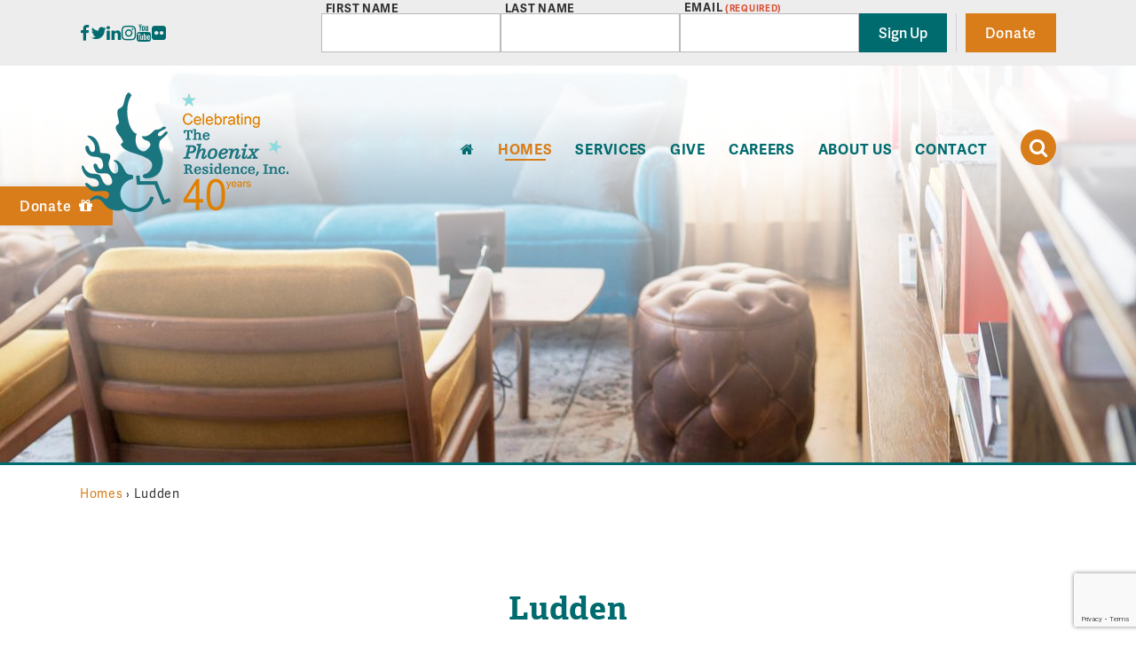

--- FILE ---
content_type: text/html;charset=UTF-8
request_url: https://www.phoenixresidence.org/our-homes/ludden-home.html
body_size: 7530
content:
<!DOCTYPE html>
<!--[if lt IE 7]> <html class="lt-ie9 lt-ie8 lt-ie7" lang="en"> <![endif]--><!--[if IE 7]>    <html class="lt-ie9 lt-ie8" lang="en"> <![endif]--><!--[if IE 8]>    <html class="lt-ie9" lang="en"> <![endif]--><!--[if IE 9]>    <html class="ie9" lang="en"> <![endif]--><!--[if gt IE 9]><!--><html class="no-js" xmlns="http://www.w3.org/1999/xhtml" lang="en"><!--<![endif]--><head id="j_id-1276587322_533e8fe6"><script async="async" src="https://www.googletagmanager.com/gtag/js?id=G-8GQGN5VPRH"></script><script>
	window.dataLayer = window.dataLayer || [];
	function gtag(){dataLayer.push(arguments);}
	gtag("js", new Date());
	gtag("set", {"send_page_view":false,"link_attribution":true});
	gtag("config", "G-8GQGN5VPRH");
	gtag("config", "UA-31429512-1");
</script><script id="com-plaudit-jsf-component-captcha-ReCaptchaComponent-script" async="async" defer="defer" src="https://www.google.com/recaptcha/api.js?render=6LdA6FMnAAAAAC7qk-PEamFeK29p3isZqqIErSST&amp;hl=en"></script>
	
	<script>(function(d){ d.className = d.className.replace('no-js', 'js') })(document.documentElement)</script>

	<base href="https://www.phoenixresidence.org/"/>
	<meta http-equiv="content-type" content="text/html; charset=UTF-8"/>

	<meta name="viewport" content="width=device-width, initial-scale=1.0"/>

	<title>Ludden - The Phoenix Residence</title>

	<meta name="description" content="The Phoenix Residence, Inc. is a private, non-profit organization in Minnesota dedicated to the development of quality living experiences for persons with disabilities."/>
	<meta name="keywords" content="The Phoenix Residence, phoenix, ICF, ICF/MR, developmental disability, MN, Minnesota, handicap, Saint Paul, mental retardation, qmrp"/>
	<meta name="generator" content="Plaudit Design (www.plauditdesign.com)"/>

	<meta http-equiv="X-UA-Compatible" content="IE=edge,chrome=1"/>

	<link rel="alternate" type="application/rss+xml" title="Upcoming Events RSS" href="feeds/events-feed.rss"/>
	<link rel="alternate" type="application/rss+xml" title="News RSS" href="feeds/news-feed.rss"/>
	<link rel="alternate" type="application/rss+xml" title="Advocate Articles RSS" href="feeds/advocate-feed.rss"/>

	<link rel="shortcut icon" href="https://www.phoenixresidence.org/assets/images/design/favicon.ico" type="image/x-icon"/>
<script type="text/javascript" src="https://use.typekit.net/nwo5dcv.js"></script>

	<script type="text/javascript">try{Typekit.load();}catch(e){}</script>

	
	<link rel="stylesheet" href="https://maxcdn.bootstrapcdn.com/font-awesome/4.5.0/css/font-awesome.min.css"/>
<link type="text/css" href="assets/target/bundle.css?v=1710953595939" rel="stylesheet"/>


	<!-- Facebook Pixel Code -->
	<script>
		!function(f,b,e,v,n,t,s)
		{if(f.fbq)return;n=f.fbq=function(){n.callMethod?
		n.callMethod.apply(n,arguments):n.queue.push(arguments)};
		if(!f._fbq)f._fbq=n;n.push=n;n.loaded=!0;n.version='2.0';
		n.queue=[];t=b.createElement(e);t.async=!0;
		t.src=v;s=b.getElementsByTagName(e)[0];
		s.parentNode.insertBefore(t,s)}(window,document,'script',
		'https://connect.facebook.net/en_US/fbevents.js');
		fbq('init', '270933413591594');
		fbq('track', 'PageView');
		</script>
	<!-- End Facebook Pixel Code --><script type="text/javascript" src="/javax.faces.resource/jsf.js.html?ln=javax.faces"></script><script type="text/javascript" src="/javax.faces.resource/plaudit-jsf-ajax-events.min.js.html?ln=plaudit"></script></head><body class="page-ludden-home">
	<noscript>
		<img height="1" width="1" src="https://www.facebook.com/tr?id=270933413591594&amp;ev=PageView&amp;noscript=1"/>
	</noscript>
	<main id="main">

		<div class="utility-bar">
			<div class="content-wrapper utility-bar__inner">
<p class="utility-bar__social">
	<a href="https://www.facebook.com/pages/The-Phoenix-Residence-Inc/204286235245?ref=ts" target="_blank"><i class="fa fa-facebook" aria-hidden="true"></i></a>
	<a href="https://twitter.com/#!/Phoenix_Res_Inc" target="_blank"><i class="fa fa-twitter" aria-hidden="true"></i></a>
	<a href="https://www.linkedin.com/company/the-phoenix-residence-inc-" target="_blank"><i class="fa fa-linkedin" aria-hidden="true"></i></a>
	<a href="https://www.instagram.com/thephoenixresidenceinc/" target="_blank"><i class="fa fa-instagram" aria-hidden="true"></i></a>
	<a href="https://www.youtube.com/channel/UCDJ9qsab-jJMU3z1kbgTT7g" target="_blank"><i class="fa fa-youtube" aria-hidden="true"></i></a>
	<a href="https://www.flickr.com/people/200954034@N07/" target="_blank"><i class="fa fa-flickr" aria-hidden="true"></i></a>
</p><div id="form-1:j_id2024288357_11f1f00f" class="newsletterForm">
<form id="form-1:j_id2024288357_11f1f00f:newsletter" name="form-1:j_id2024288357_11f1f00f:newsletter" method="post" action="/our-homes/ludden-home.html" class="newsletterForm__form" enctype="application/x-www-form-urlencoded">
<input type="hidden" name="form-1:j_id2024288357_11f1f00f:newsletter" value="form-1:j_id2024288357_11f1f00f:newsletter"/>
<input autocomplete="off" type="text" id="form-1:j_id2024288357_11f1f00f:newsletter:aiField" name="form-1:j_id2024288357_11f1f00f:newsletter:aiField" class="aiValueField"/><div></div>

					<div class="newsletterForm__formInner"><div id="form-1:j_id2024288357_11f1f00f:newsletter:firstNameFieldArea" class="fieldArea htmlInput firstNameFieldArea"><label id="form-1:j_id2024288357_11f1f00f:newsletter:labelFor_firstName" for="form-1:j_id2024288357_11f1f00f:newsletter:firstName">First Name</label><input id="form-1:j_id2024288357_11f1f00f:newsletter:firstName" name="form-1:j_id2024288357_11f1f00f:newsletter:firstName" label="First Name" placeholder=" " type="text" aria-invalid="false"/><span id="form-1:j_id2024288357_11f1f00f:newsletter:messageFor_firstName" data-message-for="form-1:j_id2024288357_11f1f00f:newsletter:firstName"></span></div><div id="form-1:j_id2024288357_11f1f00f:newsletter:lastNameFieldArea" class="fieldArea htmlInput lastNameFieldArea"><label id="form-1:j_id2024288357_11f1f00f:newsletter:labelFor_lastName" for="form-1:j_id2024288357_11f1f00f:newsletter:lastName">Last Name</label><input id="form-1:j_id2024288357_11f1f00f:newsletter:lastName" name="form-1:j_id2024288357_11f1f00f:newsletter:lastName" label="Last Name" placeholder=" " type="text" aria-invalid="false"/><span id="form-1:j_id2024288357_11f1f00f:newsletter:messageFor_lastName" data-message-for="form-1:j_id2024288357_11f1f00f:newsletter:lastName"></span></div><div id="form-1:j_id2024288357_11f1f00f:newsletter:emailFieldArea" class="fieldArea htmlInput required emailFieldArea"><label for="form-1:j_id2024288357_11f1f00f:newsletter:email">
									<div class="emailLabel">
										Email
										<span class="requiredMarker">(required)</span>
									</div></label><input id="form-1:j_id2024288357_11f1f00f:newsletter:email" name="form-1:j_id2024288357_11f1f00f:newsletter:email" label="Email" placeholder=" " type="email" aria-invalid="false"/><span id="form-1:j_id2024288357_11f1f00f:newsletter:messageFor_email" data-message-for="form-1:j_id2024288357_11f1f00f:newsletter:email"></span></div><input id="form-1:j_id2024288357_11f1f00f:newsletter:j_id2024288357_11f1f193" name="form-1:j_id2024288357_11f1f00f:newsletter:j_id2024288357_11f1f193" type="hidden"/><noscript><style>[data-disabled-noscript="true"] {display: none !important;}</style><p>Please enable JavaScript to get a reCAPTCHA challenge. <br/><a href="https://support.google.com/recaptcha#6223828" target="_blank">Learn more about ReCAPTCHA</a>.</p></noscript><small class="recaptchaV3__notice" data-disabled-noscript="true">This site is protected by reCAPTCHA and the Google <a href="https://policies.google.com/privacy" target="_blank">Privacy Policy</a> and <a href="https://policies.google.com/terms" target="_blank">Terms of Service</a> apply.</small><input id="form-1:j_id2024288357_11f1f00f:newsletter:submit" type="submit" name="form-1:j_id2024288357_11f1f00f:newsletter:submit" value="Sign Up" class="button button-green" data-disabled-noscript="true" disabled="disabled"/>
					</div><input type="hidden" name="javax.faces.ViewState" id="j_id1:javax.faces.ViewState:0" value="-1908455357557917306:-3428485426001308360" autocomplete="off"/>
</form></div><a class="button utility-bar__donateButton" href="give/donate.html"><span>Donate</span></a>
			</div>
		</div>

		<div class="masthead">
			<style>
				@media (min-width: 1281px) {
					.masthead-photo { background-image: url(https://www.phoenixresidence.org/dynamic-media/assets/images/mastheads/homes-mashtead.jpg?v=fullwidth-desktop&k=RIhd9JQ0dAmw4%2BErQP163g); }
				}
				@media (min-width: 641px) and (max-width: 1280px) {
					.masthead-photo { background-image: url(https://www.phoenixresidence.org/dynamic-media/assets/images/mastheads/homes-mashtead.jpg?v=fullwidth-tablet&k=vecXnOSjBP6o%2Fv%2B66IcYZw); }
				}
				@media (max-width: 640px) {
					.masthead-photo { background-image: url(https://www.phoenixresidence.org/dynamic-media/assets/images/mastheads/homes-mashtead.jpg?v=fullwidth-mobile&k=JT2feMs5Rza01jZYVTjFWQ); }
				}
			</style>
			<span class="masthead-photo"></span>

			<header id="menu">
				<div class="content-wrapper">
					<div class="clearfix navigation-area">
						<div class="logo">
							<a href="index.html"><img src="assets/images/design/logo.png" alt="The Phoenix Residence"/></a>
						</div>
						<div class="nav-and-search">
							<nav class="menu">
								<a href="our-homes/ludden-home.html#main" class="offscreen">Skip to Content</a>
								<div class="menu__inner"><ul class="nav--primary"><li class="node node-index"><a href="index.html"><span>
									<i class="fa fa-home" aria-hidden="true"></i></span></a></li><li class="node hasChild active node-our-homes"><a class="active" href="our-homes.html"><span>
									Homes
								</span></a>
						<div class="child-wrap active"><ul><li class="auto-node-overview"><a href="our-homes.html">Overview</a></li><li class="node"><a href="our-homes/carver-home.html">
									Carver
								</a></li><li class="node"><a href="our-homes/caswell-home.html">
									Caswell
								</a></li><li class="node"><a href="our-homes/centerville-home.html">
									Centerville
								</a></li><li class="node"><a href="our-homes/chaparral-home.html">
									Chaparral
								</a></li><li class="node"><a href="our-homes/clinton-home.html">
									Clinton
								</a></li><li class="node"><a href="our-homes/douglas-home.html">
									Douglas
								</a></li><li class="node"><a href="our-homes/drexel-court-home.html">
									Drexel Court
								</a></li><li class="node"><a href="our-homes/english-home.html">
									English
								</a></li><li class="node"><a href="our-homes/erics-home.html">
									Eric's
								</a></li><li class="node"><a href="our-homes/foss-home.html">
									Foss
								</a></li><li class="node"><a href="our-homes/furness-home.html">
									Furness
								</a></li><li class="node"><a href="our-homes/howard-home.html">
									Howard
								</a></li><li class="node"><a href="our-homes/janet-court-home.html">
									Janet Court
								</a></li><li class="node active"><a class="active" href="our-homes/ludden-home.html">
									Ludden
								</a></li><li class="node"><a href="our-homes/lydia-home.html">
									Lydia
								</a></li><li class="node"><a href="our-homes/newport-home.html">
									Newport
								</a></li><li class="node"><a href="our-homes/suburban-home.html">
									Suburban
								</a></li><li class="node"><a href="our-homes/viking-drive-home.html">
									Viking
								</a></li><li class="node"><a href="our-homes/western-home.html">
									Western
								</a></li></ul>
						</div></li><li class="node hasChild"><a href="services.html">
									Services
								</a>
						<div class="child-wrap"><ul><li class="auto-node-overview"><a href="services.html">Overview</a></li><li class="node"><a href="services/individualized-home-supports.html">
									Individualized Home Supports with Training
								</a></li><li class="node"><a href="services/finding-a-home.html">
									Finding a Home
								</a></li></ul>
						</div></li><li class="node hasChild"><a href="give.html">
									Give
								</a>
						<div class="child-wrap"><ul><li class="auto-node-overview"><a href="give.html">Overview</a></li><li class="node"><a href="give/donate.html">
									Donate
								</a></li><li class="node"><a href="give/sustain-our-services-campaign.html">
									Sustain Our Services
								</a></li><li class="node"><a href="give/round-up-donations.html">
									Round-Up Donations
								</a></li></ul>
						</div></li><li class="node hasChild"><a href="careers.html">
									Careers
								</a>
						<div class="child-wrap"><ul><li class="auto-node-overview"><a href="careers.html">Overview</a></li><li class="node"><a href="careers/careers-at-phoenix.html">
									Careers at Phoenix
								</a></li><li class="node"><a href="careers/employee-resources.html">
									Employee Resources
								</a></li><li class="node"><a href="careers/benefits.html">
									Employee Benefits
								</a></li></ul>
						</div></li><li class="node hasChild"><a href="about-us.html">
									About Us
								</a>
						<div class="child-wrap"><ul><li class="auto-node-overview"><a href="about-us.html">Overview</a></li><li class="node"><a href="about-us/board.html">
									Board of Directors
								</a></li><li class="node"><a href="about-us/publications.html">
									Publications
								</a></li></ul>
						</div></li><li class="node hasChild"><a href="contact-us.html">
									Contact
								</a>
						<div class="child-wrap"><ul><li class="auto-node-overview"><a href="contact-us.html">Overview</a></li><li class="node"><a href="contact-us/staff.html">
									Staff
								</a></li></ul>
						</div></li></ul>
								</div>
								<div class="search-area">
									<span class="search-icon">
										<i class="fa fa-search" aria-hidden="true"></i>
										<i class="fa fa-times" aria-hidden="true"></i>
									</span>
<form id="j_id567158859_3201e6a2" name="j_id567158859_3201e6a2" method="post" action="/our-homes/ludden-home.html" class="search-form main-search-form" enctype="application/x-www-form-urlencoded">
<input type="hidden" name="j_id567158859_3201e6a2" value="j_id567158859_3201e6a2"/>

			<div class="search-form-inner">
				<div class="search-form-input"><input id="j_id567158859_3201e6a2:query" type="text" name="j_id567158859_3201e6a2:query" class="query"/>
				</div>
				<div class="search-form-submit"><input id="j_id567158859_3201e6a2:submit" type="submit" name="j_id567158859_3201e6a2:submit" value="Search" class="search"/>
				</div>
			</div><input type="hidden" name="javax.faces.ViewState" id="j_id1:javax.faces.ViewState:1" value="-1908455357557917306:-3428485426001308360" autocomplete="off"/>
</form>
								</div>
								<a id="menuOverlay" class="menuOverlay" href="our-homes/ludden-home.html#main" title="Close" tabindex="-1"></a>
							</nav>
							<span class="menuTriggers">
								<span class="mobile-menu-title">The Phoenix Residence</span>
								<a id="menuTrigger--open" class="menuTrigger menuTrigger--open" href="our-homes/ludden-home.html#menu" title="Open Menu" tabindex="-1"><span class="label">Menu</span><i class="fa fa-bars" aria-hidden="true"></i></a>
								<a id="menuTrigger--close" class="menuTrigger menuTrigger--close" href="our-homes/ludden-home.html#main" title="Close Menu" tabindex="-1"><span class="label">Close</span><i class="fa fa-times" aria-hidden="true"></i></a>
							</span>

						</div>
						
					</div>
				</div>
			</header>
		</div>

		<div class="content-wrapper breadcrumbs-wrapper">
			<ol class="breadcrumbs">
							<li><a href="our-homes.html">Homes</a> ›</li>
							<li>Ludden</li>
			</ol>
			</div>

		<div id="main-content">
			<div class="content-wrapper primary-content">
				<div class="content-wrapper-condensed">
					<h1 class="main-title">Ludden</h1>
					<div class="summary">
						<p>7717 Long Lake Road, Mounds View, MN 55112</p>
					</div>
				</div>
				
				<div class="home-details clearfix"><img id="j_id1506168536_5f0805d5" src="https://www.phoenixresidence.org/dynamic-media/assets/images/House_Photos_UPDATED/ludden-house.jpg?gravity=center&amp;v=home-photo&amp;k=OCN98JGpcXO7b%2BKyrj%2FNUA" class="home-main-photo"/>
					
					<div class="home-details-content">
						<h3>Details</h3><strippf:noop xmlns="http://www.w3.org/1999/xhtml" xmlns:cc="http://xmlns.plaudit.com/core/content" xmlns:metadata="http://xmlns.plaudit.com/core/content/metadata" xmlns:attrmeta="http://xmlns.plaudit.com/core/content/attrmeta" xmlns:strippf="http://jsf.plaudit.com/commons/facelet"><p>Ludden House is a 6-bed ICF/DD home located in Mounds View, just off of Highway 10 and within a few minutes of 35W. Our house is on a corner lot with a large yard. We are near Spring Lake, Northtown Mall, and a 20-minute drive to Roseville Mall.</p>
</strippf:noop>
						<a href="contact-us.html" class="button">Contact Us</a>
					</div>
				
				</div>
				
				<article class="home-main-content"><h3>All About Us!</h3>

<ul>
	<li>We have a good sense of humor, and we are practical jokers.</li>
	<li>We love to advocate for ourselves</li>
	<li>We love sports and have a rivalry between the Packers and Vikings. We also have MN Twins watch parties. We love to attend the games!</li>
</ul>

<h3>What is Important to Us</h3>

<ul>
	<li>Opportunities for family involvement. All our families are involved.</li>
	<li>Staff awareness and willingness to learn about and accept our anxiety and depression</li>
	<li>Self-expression is really important to us. </li>
	<li>Stability, we have seen too many staff come and go! 1:1 activities are important to us. We don't mind group events; however, we thrive on 1:1 activities.</li>
</ul>

<h3>How to Best Support Us<span style="font-size: 0.875rem;"></span></h3>

<ul>
	<li>Be a really good listener because we love to talk!</li>
	<li>Show us respect</li>
	<li>Allow us to have quiet time</li>
	<li>Respect our private space</li>
	<li>We can be opinionated and want you to respect our opinions.</li>
</ul>

<h3> You Would Be a Good Match for Us If...</h3>

<ul>
	<li>You are fun loving and outgoing! We are talkers! </li>
	<li>Have a good energy and be willing to joke.</li>
	<li>You must not be too sensitive as Ludden House is a house of jokesters.</li>
</ul>
				</article>
				
				<div class="home-other-homes">
					<div class="homes-list non-available-homes-list clearfix">
						<h2>Other Homes</h2>
						<div class="home-list-container clearfix">
		<div class="homeItem clearfix">

			<div class="homeItem-image-area"><a class="imageBackgrounded imageBackgrounded--center" href="our-homes/douglas-home.html" style="background-image: url(https://www.phoenixresidence.org/dynamic-media/assets/images/House_Photos_UPDATED/douglas-house.jpg?gravity=center&amp;v=homeItem&amp;k=CrDGQ7M27vVv7Js%2Ba%2Fwq5A);"><img src="https://www.phoenixresidence.org/dynamic-media/assets/images/House_Photos_UPDATED/douglas-house.jpg?gravity=center&amp;v=homeItem&amp;k=CrDGQ7M27vVv7Js%2Ba%2Fwq5A" alt=""/></a>
				
			</div>
			<div class="homeItem-content">
				<h2><a href="our-homes/douglas-home.html">Douglas</a></h2>
				<p class="homeItem-address"><a href="https://www.google.com/maps/place/1538 Point Douglas Road,St. Paul,+MN+55119" target="_blank">1538 Point Douglas Road<br/>St. Paul, MN, 55119</a></p>
				<p class="homeItem-description"></p>
				<a href="our-homes/douglas-home.html" class="button">Learn More</a>
			</div>
		</div>
		<div class="homeItem clearfix">

			<div class="homeItem-image-area"><a class="imageBackgrounded imageBackgrounded--center" href="our-homes/viking-drive-home.html" style="background-image: url(https://www.phoenixresidence.org/dynamic-media/assets/images/House_Photos_UPDATED/viking-house.jpg?gravity=center&amp;v=homeItem&amp;k=ty%2B6BA%2Fr5w%2F76fATUxEMeg);"><img src="https://www.phoenixresidence.org/dynamic-media/assets/images/House_Photos_UPDATED/viking-house.jpg?gravity=center&amp;v=homeItem&amp;k=ty%2B6BA%2Fr5w%2F76fATUxEMeg" alt=""/></a>
				
			</div>
			<div class="homeItem-content">
				<h2><a href="our-homes/viking-drive-home.html">Viking</a></h2>
				<p class="homeItem-address"><a href="https://www.google.com/maps/place/645 Viking Drive E,Little Canada,+MN+55117" target="_blank">645 Viking Drive E<br/>Little Canada, MN, 55117</a></p>
				<p class="homeItem-description"></p>
				<a href="our-homes/viking-drive-home.html" class="button">Learn More</a>
			</div>
		</div>
						</div>
					</div> 
					
				</div>
				
				
			</div>
		</div>


	</main>

	<footer id="footer">
		<div class="footer-main">
			<div class="content-wrapper">
				<div class="clearfix footer-columns">
					<div class="footer-column footer-logos">
						<a href="index.html"><img src="assets/images/design/footer-logo.png" alt="The Phoenix Residence, Inc."/></a>
						<p>The Phoenix Residence, Inc. is committed to developing person-centered, quality living experiences for individuals with disabilities.</p>
						<div class="cred-logos">
							<a href="https://www.startribune.com/2020-national-standard-setters/571446581/" target="_blank"><img src="assets/images/design/star-trib-topwork-2020.png"/></a>
							<a href="http://www.startribune.com/2016-top-150-workplaces/384032061/" target="_blank"><img src="assets/images/design/star-trib-topwork.png"/></a>
							<a href="http://www.startribune.com/listing-of-top-150-workplaces-in-minnesota-for-2015/307292801/" target="_blank"><img src="assets/images/design/star-trib-top150.png"/></a>

						</div>
					</div>

					<div class="footer-column footer-links clearfix">
						<ul>
							<li><strong>Navigation</strong></li>
							<li><a href="not-found.html?linkedFrom=%2Four-homes%2Fludden-home.html">Homes</a></li>
							<li><a href="services.html">Services</a></li>
							<li><a href="give.html">Give</a></li>
							<li><a href="careers.html">Careers</a></li>
							<li><a href="about-us.html">About Us</a></li>
							<li><a href="contact-us.html">Contact</a></li>
						</ul>
						<ul>
							<li><strong>Partnerships</strong></li>
							<li><a href="http://www.smartgivers.org/" target="_blank">Charities Review Council</a></li>
							<li><a href="http://www.arrm.org/" target="_blank">ARRM</a></li>
							<li><a href="http://www.ahcancal.org/Pages/Default.aspx" target="_blank">AHCA</a></li>
							<li><a href="http://www.ancor.org/" target="_blank">Ancor</a></li>
							<li><a href="http://www.thearc.org/" target="_blank">ARC</a></li>
							<li><a href="https://www.aboutassistedliving.org/" target="_blank">Assisted Living Research Institute</a></li>
							<li><a href="https://www.help.org/" target="_blank">Help.org</a></li>
							<li><a href="https://www.careoptionsnetwork.org" target="_blank">Care Options Network</a></li>
							<li><a href="https://www.intelligent.com/college-planning-guide-for-students-with-learning-disabilities/" target="_blank">Intelligent.com</a></li>
							<li><a href="https://www.resumebuilder.com/comprehensive-resume-and-career-guide-for-people-with-disabilities/" target="_blank">Resume Builder</a></li>
						</ul>
					</div>

					<div class="footer-column footer-contact">
						<p class="footer-contact-info">
							<strong>Stay Connected</strong>
							</p><p class="contact-address">222 Plato Blvd. E<br/>St. Paul, MN 55107</p>

							<a href="tel:+16512277655" class="footer-phone">+1 651 227-7655</a>
							<br/>
							<a href="mailto:info@phoenixresidence.org" class="footer-email">info@phoenixresidence.org</a>
						<p></p>
						<p class="footer-psc">
							<strong>Phoenix Service Corporation</strong>
							<br/>
							<a href="http://www.phoenixservicecorp.org/" target="_blank">Find out more about PSC <i class="fa fa-angle-right" aria-hidden="true"></i></a>
						</p>
<p class="footer-social">
	<a href="https://www.facebook.com/pages/The-Phoenix-Residence-Inc/204286235245?ref=ts" target="_blank"><i class="fa fa-facebook" aria-hidden="true"></i></a>
	<a href="https://twitter.com/#!/Phoenix_Res_Inc" target="_blank"><i class="fa fa-twitter" aria-hidden="true"></i></a>
	<a href="https://www.linkedin.com/company/the-phoenix-residence-inc-" target="_blank"><i class="fa fa-linkedin" aria-hidden="true"></i></a>
	<a href="https://www.instagram.com/thephoenixresidenceinc/" target="_blank"><i class="fa fa-instagram" aria-hidden="true"></i></a>
	<a href="https://www.youtube.com/channel/UCDJ9qsab-jJMU3z1kbgTT7g" target="_blank"><i class="fa fa-youtube" aria-hidden="true"></i></a>
	<a href="https://www.flickr.com/people/200954034@N07/" target="_blank"><i class="fa fa-flickr" aria-hidden="true"></i></a>
</p><a class="button footer__donateButton" href="give/donate.html"><span>Donate</span></a>
					</div>
				</div>
			</div>
		</div>

		<div class="footer-bottom">
			<div class="content-wrapper clearfix">
				<div class="footer-bottom-copyright">
					<p>© 2025 Phoenix Residence. All Rights Reserved</p>
				</div>
				<div class="footer-bottom-link">
					<p>
						<a href="assets/documents/2022-annual-report.pdf" target="_blank">Annual Report</a><span class="dot-spacer">•</span>
						<a href="site-map.html">Sitemap</a><span class="dot-spacer">•</span>
						<a href="privacy.html">Privacy Policy</a><span class="dot-spacer">•</span><span>
							<a href="http://www.plauditdesign.com/">Minneapolis Web Design</a> by <a href="http://www.plauditdesign.com/">Plaudit Design</a></span>
					</p>
				</div>
			</div>
		</div>
	</footer>
<script type="text/javascript" src="assets/target/bundle.js?v=1697823719398"></script>
<span id="gaReport"><script>(function() {
gtag("event", "page_view", {"page_path":"\/our-homes\/ludden-home.html"});
if (typeof window.gtag !== 'undefined') {
	window.gtag('get', 'G-8GQGN5VPRH', 'client_id', function(clientId) {
		const base = document.getElementsByTagName('base');
		if (typeof clientId !== 'undefined' && base.length !== 0) {
			const baseHref = base[0].href;
			const r = new XMLHttpRequest();
			r.onreadystatechange = function() {
				if (r.readyState === 4 && r.status != 200) {
					console.log('Error sending clientId to server: ' + r.responseText);
				}
			};
			r.open('GET', baseHref + 'core-api/ga/send-queue?' + 'clientId=' + encodeURIComponent(clientId), true);
			r.send(null);
		}
	});
} else {
	console.log('window.gtag does not exist so cannot report clientId');
}
})();
</script></span><script type="text/javascript" class="ajax-behavior recaptcha-v3-script">(function() {document.getElementById('form-1:j_id2024288357_11f1f00f:newsletter:submit').addEventListener('click', function(event) {const _this = this;event.preventDefault();grecaptcha.ready(function() {grecaptcha.execute('6LdA6FMnAAAAAC7qk-PEamFeK29p3isZqqIErSST', {action: 'submit'}).then(function(token) {function addOrUpdateHiddenField(targetForm, key, value) {const keyedInput = targetForm.elements[key];if (keyedInput) {keyedInput.value = value;return false;} else {var input = document.createElement('input');input.type = 'hidden';input.name = key;input.value = value;targetForm.appendChild(input);return input;}}const iAdded = addOrUpdateHiddenField(_this.form, 'form-1:j_id2024288357_11f1f00f:newsletter:j_id2024288357_11f1f193', token);try {mojarra.ab(_this,event,'action','@form','form-1:j_id2024288357_11f1f00f');} finally {if (iAdded) {_this.form.removeChild(iAdded);}}});});});}());</script><script type="text/javascript" class="recaptcha-v3-script">(function() {var foundElements = document.querySelectorAll("[data-disabled-noscript='true']");for (var i = 0; i < foundElements.length; i++) {foundElements.item(i).removeAttribute("disabled");};}());</script></body></html>

--- FILE ---
content_type: text/html; charset=utf-8
request_url: https://www.google.com/recaptcha/api2/anchor?ar=1&k=6LdA6FMnAAAAAC7qk-PEamFeK29p3isZqqIErSST&co=aHR0cHM6Ly93d3cucGhvZW5peHJlc2lkZW5jZS5vcmc6NDQz&hl=en&v=7gg7H51Q-naNfhmCP3_R47ho&size=invisible&anchor-ms=20000&execute-ms=30000&cb=f408kp1e681
body_size: 48265
content:
<!DOCTYPE HTML><html dir="ltr" lang="en"><head><meta http-equiv="Content-Type" content="text/html; charset=UTF-8">
<meta http-equiv="X-UA-Compatible" content="IE=edge">
<title>reCAPTCHA</title>
<style type="text/css">
/* cyrillic-ext */
@font-face {
  font-family: 'Roboto';
  font-style: normal;
  font-weight: 400;
  font-stretch: 100%;
  src: url(//fonts.gstatic.com/s/roboto/v48/KFO7CnqEu92Fr1ME7kSn66aGLdTylUAMa3GUBHMdazTgWw.woff2) format('woff2');
  unicode-range: U+0460-052F, U+1C80-1C8A, U+20B4, U+2DE0-2DFF, U+A640-A69F, U+FE2E-FE2F;
}
/* cyrillic */
@font-face {
  font-family: 'Roboto';
  font-style: normal;
  font-weight: 400;
  font-stretch: 100%;
  src: url(//fonts.gstatic.com/s/roboto/v48/KFO7CnqEu92Fr1ME7kSn66aGLdTylUAMa3iUBHMdazTgWw.woff2) format('woff2');
  unicode-range: U+0301, U+0400-045F, U+0490-0491, U+04B0-04B1, U+2116;
}
/* greek-ext */
@font-face {
  font-family: 'Roboto';
  font-style: normal;
  font-weight: 400;
  font-stretch: 100%;
  src: url(//fonts.gstatic.com/s/roboto/v48/KFO7CnqEu92Fr1ME7kSn66aGLdTylUAMa3CUBHMdazTgWw.woff2) format('woff2');
  unicode-range: U+1F00-1FFF;
}
/* greek */
@font-face {
  font-family: 'Roboto';
  font-style: normal;
  font-weight: 400;
  font-stretch: 100%;
  src: url(//fonts.gstatic.com/s/roboto/v48/KFO7CnqEu92Fr1ME7kSn66aGLdTylUAMa3-UBHMdazTgWw.woff2) format('woff2');
  unicode-range: U+0370-0377, U+037A-037F, U+0384-038A, U+038C, U+038E-03A1, U+03A3-03FF;
}
/* math */
@font-face {
  font-family: 'Roboto';
  font-style: normal;
  font-weight: 400;
  font-stretch: 100%;
  src: url(//fonts.gstatic.com/s/roboto/v48/KFO7CnqEu92Fr1ME7kSn66aGLdTylUAMawCUBHMdazTgWw.woff2) format('woff2');
  unicode-range: U+0302-0303, U+0305, U+0307-0308, U+0310, U+0312, U+0315, U+031A, U+0326-0327, U+032C, U+032F-0330, U+0332-0333, U+0338, U+033A, U+0346, U+034D, U+0391-03A1, U+03A3-03A9, U+03B1-03C9, U+03D1, U+03D5-03D6, U+03F0-03F1, U+03F4-03F5, U+2016-2017, U+2034-2038, U+203C, U+2040, U+2043, U+2047, U+2050, U+2057, U+205F, U+2070-2071, U+2074-208E, U+2090-209C, U+20D0-20DC, U+20E1, U+20E5-20EF, U+2100-2112, U+2114-2115, U+2117-2121, U+2123-214F, U+2190, U+2192, U+2194-21AE, U+21B0-21E5, U+21F1-21F2, U+21F4-2211, U+2213-2214, U+2216-22FF, U+2308-230B, U+2310, U+2319, U+231C-2321, U+2336-237A, U+237C, U+2395, U+239B-23B7, U+23D0, U+23DC-23E1, U+2474-2475, U+25AF, U+25B3, U+25B7, U+25BD, U+25C1, U+25CA, U+25CC, U+25FB, U+266D-266F, U+27C0-27FF, U+2900-2AFF, U+2B0E-2B11, U+2B30-2B4C, U+2BFE, U+3030, U+FF5B, U+FF5D, U+1D400-1D7FF, U+1EE00-1EEFF;
}
/* symbols */
@font-face {
  font-family: 'Roboto';
  font-style: normal;
  font-weight: 400;
  font-stretch: 100%;
  src: url(//fonts.gstatic.com/s/roboto/v48/KFO7CnqEu92Fr1ME7kSn66aGLdTylUAMaxKUBHMdazTgWw.woff2) format('woff2');
  unicode-range: U+0001-000C, U+000E-001F, U+007F-009F, U+20DD-20E0, U+20E2-20E4, U+2150-218F, U+2190, U+2192, U+2194-2199, U+21AF, U+21E6-21F0, U+21F3, U+2218-2219, U+2299, U+22C4-22C6, U+2300-243F, U+2440-244A, U+2460-24FF, U+25A0-27BF, U+2800-28FF, U+2921-2922, U+2981, U+29BF, U+29EB, U+2B00-2BFF, U+4DC0-4DFF, U+FFF9-FFFB, U+10140-1018E, U+10190-1019C, U+101A0, U+101D0-101FD, U+102E0-102FB, U+10E60-10E7E, U+1D2C0-1D2D3, U+1D2E0-1D37F, U+1F000-1F0FF, U+1F100-1F1AD, U+1F1E6-1F1FF, U+1F30D-1F30F, U+1F315, U+1F31C, U+1F31E, U+1F320-1F32C, U+1F336, U+1F378, U+1F37D, U+1F382, U+1F393-1F39F, U+1F3A7-1F3A8, U+1F3AC-1F3AF, U+1F3C2, U+1F3C4-1F3C6, U+1F3CA-1F3CE, U+1F3D4-1F3E0, U+1F3ED, U+1F3F1-1F3F3, U+1F3F5-1F3F7, U+1F408, U+1F415, U+1F41F, U+1F426, U+1F43F, U+1F441-1F442, U+1F444, U+1F446-1F449, U+1F44C-1F44E, U+1F453, U+1F46A, U+1F47D, U+1F4A3, U+1F4B0, U+1F4B3, U+1F4B9, U+1F4BB, U+1F4BF, U+1F4C8-1F4CB, U+1F4D6, U+1F4DA, U+1F4DF, U+1F4E3-1F4E6, U+1F4EA-1F4ED, U+1F4F7, U+1F4F9-1F4FB, U+1F4FD-1F4FE, U+1F503, U+1F507-1F50B, U+1F50D, U+1F512-1F513, U+1F53E-1F54A, U+1F54F-1F5FA, U+1F610, U+1F650-1F67F, U+1F687, U+1F68D, U+1F691, U+1F694, U+1F698, U+1F6AD, U+1F6B2, U+1F6B9-1F6BA, U+1F6BC, U+1F6C6-1F6CF, U+1F6D3-1F6D7, U+1F6E0-1F6EA, U+1F6F0-1F6F3, U+1F6F7-1F6FC, U+1F700-1F7FF, U+1F800-1F80B, U+1F810-1F847, U+1F850-1F859, U+1F860-1F887, U+1F890-1F8AD, U+1F8B0-1F8BB, U+1F8C0-1F8C1, U+1F900-1F90B, U+1F93B, U+1F946, U+1F984, U+1F996, U+1F9E9, U+1FA00-1FA6F, U+1FA70-1FA7C, U+1FA80-1FA89, U+1FA8F-1FAC6, U+1FACE-1FADC, U+1FADF-1FAE9, U+1FAF0-1FAF8, U+1FB00-1FBFF;
}
/* vietnamese */
@font-face {
  font-family: 'Roboto';
  font-style: normal;
  font-weight: 400;
  font-stretch: 100%;
  src: url(//fonts.gstatic.com/s/roboto/v48/KFO7CnqEu92Fr1ME7kSn66aGLdTylUAMa3OUBHMdazTgWw.woff2) format('woff2');
  unicode-range: U+0102-0103, U+0110-0111, U+0128-0129, U+0168-0169, U+01A0-01A1, U+01AF-01B0, U+0300-0301, U+0303-0304, U+0308-0309, U+0323, U+0329, U+1EA0-1EF9, U+20AB;
}
/* latin-ext */
@font-face {
  font-family: 'Roboto';
  font-style: normal;
  font-weight: 400;
  font-stretch: 100%;
  src: url(//fonts.gstatic.com/s/roboto/v48/KFO7CnqEu92Fr1ME7kSn66aGLdTylUAMa3KUBHMdazTgWw.woff2) format('woff2');
  unicode-range: U+0100-02BA, U+02BD-02C5, U+02C7-02CC, U+02CE-02D7, U+02DD-02FF, U+0304, U+0308, U+0329, U+1D00-1DBF, U+1E00-1E9F, U+1EF2-1EFF, U+2020, U+20A0-20AB, U+20AD-20C0, U+2113, U+2C60-2C7F, U+A720-A7FF;
}
/* latin */
@font-face {
  font-family: 'Roboto';
  font-style: normal;
  font-weight: 400;
  font-stretch: 100%;
  src: url(//fonts.gstatic.com/s/roboto/v48/KFO7CnqEu92Fr1ME7kSn66aGLdTylUAMa3yUBHMdazQ.woff2) format('woff2');
  unicode-range: U+0000-00FF, U+0131, U+0152-0153, U+02BB-02BC, U+02C6, U+02DA, U+02DC, U+0304, U+0308, U+0329, U+2000-206F, U+20AC, U+2122, U+2191, U+2193, U+2212, U+2215, U+FEFF, U+FFFD;
}
/* cyrillic-ext */
@font-face {
  font-family: 'Roboto';
  font-style: normal;
  font-weight: 500;
  font-stretch: 100%;
  src: url(//fonts.gstatic.com/s/roboto/v48/KFO7CnqEu92Fr1ME7kSn66aGLdTylUAMa3GUBHMdazTgWw.woff2) format('woff2');
  unicode-range: U+0460-052F, U+1C80-1C8A, U+20B4, U+2DE0-2DFF, U+A640-A69F, U+FE2E-FE2F;
}
/* cyrillic */
@font-face {
  font-family: 'Roboto';
  font-style: normal;
  font-weight: 500;
  font-stretch: 100%;
  src: url(//fonts.gstatic.com/s/roboto/v48/KFO7CnqEu92Fr1ME7kSn66aGLdTylUAMa3iUBHMdazTgWw.woff2) format('woff2');
  unicode-range: U+0301, U+0400-045F, U+0490-0491, U+04B0-04B1, U+2116;
}
/* greek-ext */
@font-face {
  font-family: 'Roboto';
  font-style: normal;
  font-weight: 500;
  font-stretch: 100%;
  src: url(//fonts.gstatic.com/s/roboto/v48/KFO7CnqEu92Fr1ME7kSn66aGLdTylUAMa3CUBHMdazTgWw.woff2) format('woff2');
  unicode-range: U+1F00-1FFF;
}
/* greek */
@font-face {
  font-family: 'Roboto';
  font-style: normal;
  font-weight: 500;
  font-stretch: 100%;
  src: url(//fonts.gstatic.com/s/roboto/v48/KFO7CnqEu92Fr1ME7kSn66aGLdTylUAMa3-UBHMdazTgWw.woff2) format('woff2');
  unicode-range: U+0370-0377, U+037A-037F, U+0384-038A, U+038C, U+038E-03A1, U+03A3-03FF;
}
/* math */
@font-face {
  font-family: 'Roboto';
  font-style: normal;
  font-weight: 500;
  font-stretch: 100%;
  src: url(//fonts.gstatic.com/s/roboto/v48/KFO7CnqEu92Fr1ME7kSn66aGLdTylUAMawCUBHMdazTgWw.woff2) format('woff2');
  unicode-range: U+0302-0303, U+0305, U+0307-0308, U+0310, U+0312, U+0315, U+031A, U+0326-0327, U+032C, U+032F-0330, U+0332-0333, U+0338, U+033A, U+0346, U+034D, U+0391-03A1, U+03A3-03A9, U+03B1-03C9, U+03D1, U+03D5-03D6, U+03F0-03F1, U+03F4-03F5, U+2016-2017, U+2034-2038, U+203C, U+2040, U+2043, U+2047, U+2050, U+2057, U+205F, U+2070-2071, U+2074-208E, U+2090-209C, U+20D0-20DC, U+20E1, U+20E5-20EF, U+2100-2112, U+2114-2115, U+2117-2121, U+2123-214F, U+2190, U+2192, U+2194-21AE, U+21B0-21E5, U+21F1-21F2, U+21F4-2211, U+2213-2214, U+2216-22FF, U+2308-230B, U+2310, U+2319, U+231C-2321, U+2336-237A, U+237C, U+2395, U+239B-23B7, U+23D0, U+23DC-23E1, U+2474-2475, U+25AF, U+25B3, U+25B7, U+25BD, U+25C1, U+25CA, U+25CC, U+25FB, U+266D-266F, U+27C0-27FF, U+2900-2AFF, U+2B0E-2B11, U+2B30-2B4C, U+2BFE, U+3030, U+FF5B, U+FF5D, U+1D400-1D7FF, U+1EE00-1EEFF;
}
/* symbols */
@font-face {
  font-family: 'Roboto';
  font-style: normal;
  font-weight: 500;
  font-stretch: 100%;
  src: url(//fonts.gstatic.com/s/roboto/v48/KFO7CnqEu92Fr1ME7kSn66aGLdTylUAMaxKUBHMdazTgWw.woff2) format('woff2');
  unicode-range: U+0001-000C, U+000E-001F, U+007F-009F, U+20DD-20E0, U+20E2-20E4, U+2150-218F, U+2190, U+2192, U+2194-2199, U+21AF, U+21E6-21F0, U+21F3, U+2218-2219, U+2299, U+22C4-22C6, U+2300-243F, U+2440-244A, U+2460-24FF, U+25A0-27BF, U+2800-28FF, U+2921-2922, U+2981, U+29BF, U+29EB, U+2B00-2BFF, U+4DC0-4DFF, U+FFF9-FFFB, U+10140-1018E, U+10190-1019C, U+101A0, U+101D0-101FD, U+102E0-102FB, U+10E60-10E7E, U+1D2C0-1D2D3, U+1D2E0-1D37F, U+1F000-1F0FF, U+1F100-1F1AD, U+1F1E6-1F1FF, U+1F30D-1F30F, U+1F315, U+1F31C, U+1F31E, U+1F320-1F32C, U+1F336, U+1F378, U+1F37D, U+1F382, U+1F393-1F39F, U+1F3A7-1F3A8, U+1F3AC-1F3AF, U+1F3C2, U+1F3C4-1F3C6, U+1F3CA-1F3CE, U+1F3D4-1F3E0, U+1F3ED, U+1F3F1-1F3F3, U+1F3F5-1F3F7, U+1F408, U+1F415, U+1F41F, U+1F426, U+1F43F, U+1F441-1F442, U+1F444, U+1F446-1F449, U+1F44C-1F44E, U+1F453, U+1F46A, U+1F47D, U+1F4A3, U+1F4B0, U+1F4B3, U+1F4B9, U+1F4BB, U+1F4BF, U+1F4C8-1F4CB, U+1F4D6, U+1F4DA, U+1F4DF, U+1F4E3-1F4E6, U+1F4EA-1F4ED, U+1F4F7, U+1F4F9-1F4FB, U+1F4FD-1F4FE, U+1F503, U+1F507-1F50B, U+1F50D, U+1F512-1F513, U+1F53E-1F54A, U+1F54F-1F5FA, U+1F610, U+1F650-1F67F, U+1F687, U+1F68D, U+1F691, U+1F694, U+1F698, U+1F6AD, U+1F6B2, U+1F6B9-1F6BA, U+1F6BC, U+1F6C6-1F6CF, U+1F6D3-1F6D7, U+1F6E0-1F6EA, U+1F6F0-1F6F3, U+1F6F7-1F6FC, U+1F700-1F7FF, U+1F800-1F80B, U+1F810-1F847, U+1F850-1F859, U+1F860-1F887, U+1F890-1F8AD, U+1F8B0-1F8BB, U+1F8C0-1F8C1, U+1F900-1F90B, U+1F93B, U+1F946, U+1F984, U+1F996, U+1F9E9, U+1FA00-1FA6F, U+1FA70-1FA7C, U+1FA80-1FA89, U+1FA8F-1FAC6, U+1FACE-1FADC, U+1FADF-1FAE9, U+1FAF0-1FAF8, U+1FB00-1FBFF;
}
/* vietnamese */
@font-face {
  font-family: 'Roboto';
  font-style: normal;
  font-weight: 500;
  font-stretch: 100%;
  src: url(//fonts.gstatic.com/s/roboto/v48/KFO7CnqEu92Fr1ME7kSn66aGLdTylUAMa3OUBHMdazTgWw.woff2) format('woff2');
  unicode-range: U+0102-0103, U+0110-0111, U+0128-0129, U+0168-0169, U+01A0-01A1, U+01AF-01B0, U+0300-0301, U+0303-0304, U+0308-0309, U+0323, U+0329, U+1EA0-1EF9, U+20AB;
}
/* latin-ext */
@font-face {
  font-family: 'Roboto';
  font-style: normal;
  font-weight: 500;
  font-stretch: 100%;
  src: url(//fonts.gstatic.com/s/roboto/v48/KFO7CnqEu92Fr1ME7kSn66aGLdTylUAMa3KUBHMdazTgWw.woff2) format('woff2');
  unicode-range: U+0100-02BA, U+02BD-02C5, U+02C7-02CC, U+02CE-02D7, U+02DD-02FF, U+0304, U+0308, U+0329, U+1D00-1DBF, U+1E00-1E9F, U+1EF2-1EFF, U+2020, U+20A0-20AB, U+20AD-20C0, U+2113, U+2C60-2C7F, U+A720-A7FF;
}
/* latin */
@font-face {
  font-family: 'Roboto';
  font-style: normal;
  font-weight: 500;
  font-stretch: 100%;
  src: url(//fonts.gstatic.com/s/roboto/v48/KFO7CnqEu92Fr1ME7kSn66aGLdTylUAMa3yUBHMdazQ.woff2) format('woff2');
  unicode-range: U+0000-00FF, U+0131, U+0152-0153, U+02BB-02BC, U+02C6, U+02DA, U+02DC, U+0304, U+0308, U+0329, U+2000-206F, U+20AC, U+2122, U+2191, U+2193, U+2212, U+2215, U+FEFF, U+FFFD;
}
/* cyrillic-ext */
@font-face {
  font-family: 'Roboto';
  font-style: normal;
  font-weight: 900;
  font-stretch: 100%;
  src: url(//fonts.gstatic.com/s/roboto/v48/KFO7CnqEu92Fr1ME7kSn66aGLdTylUAMa3GUBHMdazTgWw.woff2) format('woff2');
  unicode-range: U+0460-052F, U+1C80-1C8A, U+20B4, U+2DE0-2DFF, U+A640-A69F, U+FE2E-FE2F;
}
/* cyrillic */
@font-face {
  font-family: 'Roboto';
  font-style: normal;
  font-weight: 900;
  font-stretch: 100%;
  src: url(//fonts.gstatic.com/s/roboto/v48/KFO7CnqEu92Fr1ME7kSn66aGLdTylUAMa3iUBHMdazTgWw.woff2) format('woff2');
  unicode-range: U+0301, U+0400-045F, U+0490-0491, U+04B0-04B1, U+2116;
}
/* greek-ext */
@font-face {
  font-family: 'Roboto';
  font-style: normal;
  font-weight: 900;
  font-stretch: 100%;
  src: url(//fonts.gstatic.com/s/roboto/v48/KFO7CnqEu92Fr1ME7kSn66aGLdTylUAMa3CUBHMdazTgWw.woff2) format('woff2');
  unicode-range: U+1F00-1FFF;
}
/* greek */
@font-face {
  font-family: 'Roboto';
  font-style: normal;
  font-weight: 900;
  font-stretch: 100%;
  src: url(//fonts.gstatic.com/s/roboto/v48/KFO7CnqEu92Fr1ME7kSn66aGLdTylUAMa3-UBHMdazTgWw.woff2) format('woff2');
  unicode-range: U+0370-0377, U+037A-037F, U+0384-038A, U+038C, U+038E-03A1, U+03A3-03FF;
}
/* math */
@font-face {
  font-family: 'Roboto';
  font-style: normal;
  font-weight: 900;
  font-stretch: 100%;
  src: url(//fonts.gstatic.com/s/roboto/v48/KFO7CnqEu92Fr1ME7kSn66aGLdTylUAMawCUBHMdazTgWw.woff2) format('woff2');
  unicode-range: U+0302-0303, U+0305, U+0307-0308, U+0310, U+0312, U+0315, U+031A, U+0326-0327, U+032C, U+032F-0330, U+0332-0333, U+0338, U+033A, U+0346, U+034D, U+0391-03A1, U+03A3-03A9, U+03B1-03C9, U+03D1, U+03D5-03D6, U+03F0-03F1, U+03F4-03F5, U+2016-2017, U+2034-2038, U+203C, U+2040, U+2043, U+2047, U+2050, U+2057, U+205F, U+2070-2071, U+2074-208E, U+2090-209C, U+20D0-20DC, U+20E1, U+20E5-20EF, U+2100-2112, U+2114-2115, U+2117-2121, U+2123-214F, U+2190, U+2192, U+2194-21AE, U+21B0-21E5, U+21F1-21F2, U+21F4-2211, U+2213-2214, U+2216-22FF, U+2308-230B, U+2310, U+2319, U+231C-2321, U+2336-237A, U+237C, U+2395, U+239B-23B7, U+23D0, U+23DC-23E1, U+2474-2475, U+25AF, U+25B3, U+25B7, U+25BD, U+25C1, U+25CA, U+25CC, U+25FB, U+266D-266F, U+27C0-27FF, U+2900-2AFF, U+2B0E-2B11, U+2B30-2B4C, U+2BFE, U+3030, U+FF5B, U+FF5D, U+1D400-1D7FF, U+1EE00-1EEFF;
}
/* symbols */
@font-face {
  font-family: 'Roboto';
  font-style: normal;
  font-weight: 900;
  font-stretch: 100%;
  src: url(//fonts.gstatic.com/s/roboto/v48/KFO7CnqEu92Fr1ME7kSn66aGLdTylUAMaxKUBHMdazTgWw.woff2) format('woff2');
  unicode-range: U+0001-000C, U+000E-001F, U+007F-009F, U+20DD-20E0, U+20E2-20E4, U+2150-218F, U+2190, U+2192, U+2194-2199, U+21AF, U+21E6-21F0, U+21F3, U+2218-2219, U+2299, U+22C4-22C6, U+2300-243F, U+2440-244A, U+2460-24FF, U+25A0-27BF, U+2800-28FF, U+2921-2922, U+2981, U+29BF, U+29EB, U+2B00-2BFF, U+4DC0-4DFF, U+FFF9-FFFB, U+10140-1018E, U+10190-1019C, U+101A0, U+101D0-101FD, U+102E0-102FB, U+10E60-10E7E, U+1D2C0-1D2D3, U+1D2E0-1D37F, U+1F000-1F0FF, U+1F100-1F1AD, U+1F1E6-1F1FF, U+1F30D-1F30F, U+1F315, U+1F31C, U+1F31E, U+1F320-1F32C, U+1F336, U+1F378, U+1F37D, U+1F382, U+1F393-1F39F, U+1F3A7-1F3A8, U+1F3AC-1F3AF, U+1F3C2, U+1F3C4-1F3C6, U+1F3CA-1F3CE, U+1F3D4-1F3E0, U+1F3ED, U+1F3F1-1F3F3, U+1F3F5-1F3F7, U+1F408, U+1F415, U+1F41F, U+1F426, U+1F43F, U+1F441-1F442, U+1F444, U+1F446-1F449, U+1F44C-1F44E, U+1F453, U+1F46A, U+1F47D, U+1F4A3, U+1F4B0, U+1F4B3, U+1F4B9, U+1F4BB, U+1F4BF, U+1F4C8-1F4CB, U+1F4D6, U+1F4DA, U+1F4DF, U+1F4E3-1F4E6, U+1F4EA-1F4ED, U+1F4F7, U+1F4F9-1F4FB, U+1F4FD-1F4FE, U+1F503, U+1F507-1F50B, U+1F50D, U+1F512-1F513, U+1F53E-1F54A, U+1F54F-1F5FA, U+1F610, U+1F650-1F67F, U+1F687, U+1F68D, U+1F691, U+1F694, U+1F698, U+1F6AD, U+1F6B2, U+1F6B9-1F6BA, U+1F6BC, U+1F6C6-1F6CF, U+1F6D3-1F6D7, U+1F6E0-1F6EA, U+1F6F0-1F6F3, U+1F6F7-1F6FC, U+1F700-1F7FF, U+1F800-1F80B, U+1F810-1F847, U+1F850-1F859, U+1F860-1F887, U+1F890-1F8AD, U+1F8B0-1F8BB, U+1F8C0-1F8C1, U+1F900-1F90B, U+1F93B, U+1F946, U+1F984, U+1F996, U+1F9E9, U+1FA00-1FA6F, U+1FA70-1FA7C, U+1FA80-1FA89, U+1FA8F-1FAC6, U+1FACE-1FADC, U+1FADF-1FAE9, U+1FAF0-1FAF8, U+1FB00-1FBFF;
}
/* vietnamese */
@font-face {
  font-family: 'Roboto';
  font-style: normal;
  font-weight: 900;
  font-stretch: 100%;
  src: url(//fonts.gstatic.com/s/roboto/v48/KFO7CnqEu92Fr1ME7kSn66aGLdTylUAMa3OUBHMdazTgWw.woff2) format('woff2');
  unicode-range: U+0102-0103, U+0110-0111, U+0128-0129, U+0168-0169, U+01A0-01A1, U+01AF-01B0, U+0300-0301, U+0303-0304, U+0308-0309, U+0323, U+0329, U+1EA0-1EF9, U+20AB;
}
/* latin-ext */
@font-face {
  font-family: 'Roboto';
  font-style: normal;
  font-weight: 900;
  font-stretch: 100%;
  src: url(//fonts.gstatic.com/s/roboto/v48/KFO7CnqEu92Fr1ME7kSn66aGLdTylUAMa3KUBHMdazTgWw.woff2) format('woff2');
  unicode-range: U+0100-02BA, U+02BD-02C5, U+02C7-02CC, U+02CE-02D7, U+02DD-02FF, U+0304, U+0308, U+0329, U+1D00-1DBF, U+1E00-1E9F, U+1EF2-1EFF, U+2020, U+20A0-20AB, U+20AD-20C0, U+2113, U+2C60-2C7F, U+A720-A7FF;
}
/* latin */
@font-face {
  font-family: 'Roboto';
  font-style: normal;
  font-weight: 900;
  font-stretch: 100%;
  src: url(//fonts.gstatic.com/s/roboto/v48/KFO7CnqEu92Fr1ME7kSn66aGLdTylUAMa3yUBHMdazQ.woff2) format('woff2');
  unicode-range: U+0000-00FF, U+0131, U+0152-0153, U+02BB-02BC, U+02C6, U+02DA, U+02DC, U+0304, U+0308, U+0329, U+2000-206F, U+20AC, U+2122, U+2191, U+2193, U+2212, U+2215, U+FEFF, U+FFFD;
}

</style>
<link rel="stylesheet" type="text/css" href="https://www.gstatic.com/recaptcha/releases/7gg7H51Q-naNfhmCP3_R47ho/styles__ltr.css">
<script nonce="ormAvRvozo4rXE6M16wNPw" type="text/javascript">window['__recaptcha_api'] = 'https://www.google.com/recaptcha/api2/';</script>
<script type="text/javascript" src="https://www.gstatic.com/recaptcha/releases/7gg7H51Q-naNfhmCP3_R47ho/recaptcha__en.js" nonce="ormAvRvozo4rXE6M16wNPw">
      
    </script></head>
<body><div id="rc-anchor-alert" class="rc-anchor-alert"></div>
<input type="hidden" id="recaptcha-token" value="[base64]">
<script type="text/javascript" nonce="ormAvRvozo4rXE6M16wNPw">
      recaptcha.anchor.Main.init("[\x22ainput\x22,[\x22bgdata\x22,\x22\x22,\[base64]/[base64]/[base64]/KE4oMTI0LHYsdi5HKSxMWihsLHYpKTpOKDEyNCx2LGwpLFYpLHYpLFQpKSxGKDE3MSx2KX0scjc9ZnVuY3Rpb24obCl7cmV0dXJuIGx9LEM9ZnVuY3Rpb24obCxWLHYpe04odixsLFYpLFZbYWtdPTI3OTZ9LG49ZnVuY3Rpb24obCxWKXtWLlg9KChWLlg/[base64]/[base64]/[base64]/[base64]/[base64]/[base64]/[base64]/[base64]/[base64]/[base64]/[base64]\\u003d\x22,\[base64]\\u003d\\u003d\x22,\x22WksUZRpRw6o0YQfDqn4Yw4jDhcKCZ2IxYsKXF8K+Gi1VwrTCqW17VBlQJcKVwrnDiwA0wqJDw6p7FHLDmEjCvcKRIMK+wpTDusOZwofDlcOIDAHCusKVTSrCjcOewoNcwoTDm8KHwoJwdMO9wp1Awrsqwp3DnHInw7JmSsO/wpgFAsOrw6DCocOmw4gpwqjDrMOJQMKUw6Nswr3CtQopPcOVw7EMw73CplzCnXnDpTsowqtfVXbCinrDoTwOwrLDsMOPdgpPw5paJmXCs8Oxw4rCvx/[base64]/CksKdwrljw4MewrlAw4zDnUPCiWDDpnTDrcKZw6DDozB1wo9Dd8KzGcKoBcO6wpfCo8K5ecK2wq9rO0hQOcKzPsOmw6wLwoB7Y8K1woQVbCV6w5BrVsKOwqcuw5XDiUF/bBLDu8OxwqHChsO8Gz7CvcOowos7wo81w7pQA8OCc2dsNMOeZcKdL8OEIyzCmnUxw7TDtUQBw6x9wqgKw53CgFQoOMOTwoTDgHU6w4HCjHLCqcKiGFXDicO9OWJVY1c0KMKRwrfDjX3CucOmw5/DlmHDicOXSjPDlwVMwr1vw4prwpzCnsKuwqwUFMKGbQnCkhHCjgjCliLDrUM7w7/[base64]/DrsKyRgvCn8KDw6MRwocQMzvCvsO/wqMDY8O/wq4ddcOTRcOXIsO2LRNcw48Vwrxuw4XDh2nDtw/[base64]/DtmA/U8OzWcO8wq3CoTPCn8KSR8OiwqzDjhd3IDPChwvDqsK6w653wo7CscOHwoPDmTvDnsKvw7TCkywCwovCgifDtcKUDS0bLwnDkcKIUw/DnMKLwpUKw4/CvGoEw45Cw6PCigfCncO6w63Cv8O9KMO9M8ObAsOkI8Kww6l1FcOUw6rDlVNVZ8OcbsKNQ8O1G8OmLyDClMKewpEqYijCjXHDt8KRw6bCmxUmwo90w57DpzbCj1xow6TDn8Ksw5/DtnhSw4lsL8K8H8Ojwr5idsKWBGUuw73CuS7DrMKewqEwJcKMMiU6wpc0wqIzMyPDiBsow6Row6Fhw6/CjUvDu29Yw5/DoBYnUnPChX5fw67CsH7DklvDlsO6bUA7w6bCu1HDkhvDqcKBw7bCjMKww7Flw4Z5MCLDgUhPw53CpMKLJMKAwrXCrsKlw6hVXsOGJ8K3wp5yw7MTYzERbjzDvMOowo7DtSzCjmTDtFnDs1Uhdmc2Qi3Cl8KBSGwow5vCkMK6wrNdCsOowqJrYwLCmW00w7/[base64]/DlWXDnHpvw5kdMAXDqSRKMMO5wrfDmXA/[base64]/[base64]/LG3DksKrw6trfxnDi8KWw7tjbsKORyPDunNDwqdzwpvDocO4U8Odwr3CjMKdwpPChHxIw7bCmMKXPRbDj8KQw7tGLcOAJR8tf8K3eMOYwp/[base64]/CnGpNw4oZNQrCrsKjw7Zsw5LDnMKEHcO8bgB/BBlTe8OSw5zCqcKxSh9mwr0pw5HDq8Kzw6csw6rDkxIhw47DqzzCg1bDqsO8wqYWwp/CpsOBwrMfw57Dn8Ofw5TCh8O0TMOzNmTDrkEdwo/CgcKGwqJiwr7DnsOiw4cnEBDDhcO2w48rwpN6wpbCnB5VwqM4wqDDiGQswqMDE2/[base64]/CisOPwqbDhBPDrlzDjcOBFsKew7QSSwp3wo0TFB0Bw5XCgMKaw6zDk8KDwr3DtcKHwqYOPsO6w4HCqsO0w7AmfQjDm3wVB1w1w5kow6tvwpTCm1vDlWU3EC/ChcOlaUrCgA/DrsKyHD3CusKBw5bClsKoJhtBI38sL8KVw5U8Xh3Cg1xMw4fDmV5Fw4gowoHDl8O6IsKnwp7DjsKDOV3CiMONLMKJwpVEwqrDpsKKD2/[base64]/CpcOewrkEWcOuesO5TMKdM2XCtMKhDwJKwpHCn0ZDwqYRDwUbNHYTwqHCkMOEwrzCp8K9woBwwoYmayM6wopAVxXCmcOuw4PDgsKcw5fDqgPCoFl4woLCpMOYWMKVOxbDn0TCmn/CjsKRfioPYUDChlbDjsKqwoVlVy1Xw7nDhmYVb1fCt2DDmgAPRDvChMO6cMOpVzVSwohoEcKNw7g2VncxQsOZwoXCjsK7MSBSw4/DkcKvPnAKYcOkCsOTeiTCn0wvwp/DjcOYwqMNIFnDkMKPe8OTQirDjHzDosKbO0xCH0HDoMKwwpV3wpo2P8OQccO2wonCtMOOTH1qwoVtb8OsBMKow4rCqEZkD8KvwoVPMAInJMOUw4XCnkPCkcOVw7/[base64]/[base64]/Cj8K6MCxbw6EhwqkCMQF3OMKdaDzCrsObw5PCosOfwpTDssOIw6nCmS3CssKxNnfDvn8fNmIawqrDpcOeCsK+KsKXMn/[base64]/wqg/[base64]/CksO5wqXDosOawpvCucKgOMKBFsKUcGA6WcOyNcKCLsKKw5AHwpVWag8lIMKaw7s5N8K0wr3Dj8Osw7heYCnCg8KTBsKzwqHDsEXDgB8gwqoXwpxFwp8kLsO0ecKZw7YSTE/DtXfCtWfCmMOmZjZhR2wew7TDrGNVL8KcwpZ3wrgBwprDsUDDtsOQG8KFQcKDKsOdwo8Bwo0Hd24pMUdzwpwXw6NDw4w4ZDrDgMKoasOHw5Vcwo3Cn8Kww67CtXsUwqPChsKmH8KkwpXChsKIC2jCnk3Du8KiwqPDnsKHYsOzNTnCqcK/[base64]/[base64]/CosKeJMKdY8KrPHABwotaw5R5QcOhwo3DtsOkwrx3A8Kedy8gw4sOw4DCu33Dq8OAw7kywrrDosOJLMKgB8KLbhBJwplVKSDCi8KVH1BQw7nCuMKNWcOyJRTCgHXCoGIwTsKobMO8T8O/D8KLZcOKGcKMw5jCjw/DjnXDg8KBY2LDvkHCo8KoIsK8wr/CisKFw407w4nDvnsmNyvDqMKOw5jDnhXDmcKVwog5DMOvFMOxYsKCw791w6nCkWzDkHjCs3XDny/[base64]/[base64]/DkMOkwoQMK8KmBXNpDsK+woY7wrXCpcKKQMONfEljwovCqEHDrHYdMjXDvMODwp5Hw7ACwqrDhlnCr8Ojf8OgwosKEMOBIsKEw7/[base64]/CqcOsw5sCIcK4XMOyw4LDsMKXw7JhwpzDmcO0Wyc9HB19w69wVl4Vw50xw4wnXF7Ct8Krw61Mwo9pRCXChcOvTgrChQMEwq/Cn8KqfTPDqAEOwqjDoMK4w4LDjsKVw48CwpsOJUQQL8O7w7XDvyfCkmNXbQzDgMOxWMOywpjDlsOqw4DDvMKew4TCuShAwqd6MMKwDsO0w4TCh243wooPasKwCcOqw5/Cm8OUwq57H8KzwpczDcO/[base64]/wqTDmippPgR0JS9yIWjCu8KzfCwJA2vDom/CiibDgMOPYFZNOkUnTsKxwrrDqQR9OyIyw6jDr8K7A8Kqw44oSMK4NX4JZHTCgMKFVxPCpRs6T8O9w6XDgMKJKsKgXMOUJALDqsO7wobDmz3Dg39jUcKGwqrDs8OKw7ZMw4gfwoTCtk7DiTBsB8OIwo/CrsK3MzJVaMKow7p5wpzDtEvCjcKMYn4Qw7gSwrRSTcKna108PMO9CMOwwqDCqyNLw65qwrvCnDkCwo4Hwr7Dp8KZYsOSw6rDojo/w7NhF20Xw4XDt8KWwrDDqsKCAAvDinjDjsKHaihrbiDDusOBJMOiXAJPHwUyJ1zDtsOVAUAOD0wvwo3DjhnDicOUw7pCwrnCv2h+wpkJwoBUd1fDt8O9J8O0wr3ClMKsLMO6d8OMHQ8iEShiAhBLwqjDvErCqVxpHi/Do8KLE2rDn8K+M0XCoAQ4SMK1RCXDoMKIwqjDk1sVdcK6YsOjwp8/[base64]/SCkzwoQfN8OOWsKbWzjCqMKZwqBsMUTDicOrBcK+w4gdwqzDlBHCiBbDlxliw582worDr8OYwrw8FXHDm8OiwojDpxxqw6/DhMKZH8Kgw7LCuBTDq8O6wpHDsMK9wpjDicKDwrPDgVLCj8OCw7FRO2FxwpfDpMOvw7DDkFEdIRjCjUNoZMKXFcOiw5HDtsKtwpxVwrlpKMOUbQ7CnyvDtUXCuMKONMK3w6RgLMO8TcOuwqPDrcOFJMOLWcKKwq/CrwAUMMKocRzCr1jDlmbDlh8Pw58jXnHCoMKiwqbDm8KfGsKJLsKCb8KnYMKbIiJ8w7IfBBENwo/[base64]/DpcKHwrAKwrw8w5F4IsOXwopNUsO5wqEBw5tsbcKEw7tnw4TDhVRfwpvDiMKqcXPChxFIDjbClcOGWMOVw4/Ck8OHwowQAEHDpcOYw57Ct8KpdcKiDEHCtGgVw6Ziw4vDlMK8woTCpsKOUMK7w6dBwoMnwo/[base64]/CujlIwq4DTsK+woYcfGVww7hmNUzDoTVowp5PdsOMw6jCjMOFG2tWw4xGTj7DvR3Dk8KawoUBwq5TwojDlQHCqcKTwoDDm8OGJEU3w7bCoV/CpMOrXgjDvsObIMKEwqDCgSXCmcOtB8OpZ2rDmW5IwpDDsMKLVsKMwqXCrMOuw5bDtR0Aw4/[base64]/CpENrW8KmHcOES10mw4zDkcKYc8O0w5pZaG7Dg35takTDpcKLw5bDhj7DmSHDsUHCvMOZURRQcsKyTT1Fwp0ewpvClcO9IcOZEsKCIz1+wqrCpFAUMMOJw7jDh8KvdcOLw5TDp8KKTHMNe8OrFMOAw7TCpHTDhcOyU2/ClcK5TXzDo8KceRUywpoYwqIjwprCoVbDt8O9w4gte8OKN8OIMMKMYMOgQ8OcOsK4CMKowpg7wo84woI/woBYa8KOcV7CkMOCay0LHRQqRsOjXMKvA8KNwoJIBEbCqnDCqH/[base64]/[base64]/cmPDr8KZw6BBwqvChBnCm8KWw6/CpMO1wrUnwqXDpsOPGgvDrypmERfDmCR7w4R/OQ7DjmrChcOoR2XDu8KGw5UaLi5SAsOWMMOKw5zDq8KIwovClmkaRGbDlcOjOcKnwrBFIVLDncKFwqjCokBsQTDDn8OvYMKvwqjCjxd8wr1twqrCnsOVKcO5w6/CoQPCnCMuwq3DnQJ+w4rDvsK1w6LDkMK/asOfw4HDmEbCrWLCuUNCw5zDqC3Cu8K0NlgOHcONw6DDpX9GPzXChsOCMMOGw7zDu3HCo8K2PsOkCz9AZcO/CsOlegtvWcO0IcONwr3CuMKFw5bCv059w4xhw43DtMOMOMK9XcKpE8OgPcK5JMKlw6nCoD/DiGXCt3ZsD8ORw6DDhsO3wozDncKSRMOdwrXDu0UVAhTCpnrDtT9xXsKHw4jCrnfCtVYCS8Ogw6Fxw6ZLBibCsXYBfsKcwqXCr8Kkw4ZsWcK0K8KCw5ZRwqkgwoPDjMKtw5chWELCo8KIw5EUwpdDLMOxWMKCw7DDphMLdcObGcKAw5nDqsO7SApAw4PCmgLDjW/CvTRhBm8oFVzDr8OnBVtWwq/ChnvCqV7CpsKmwqjDn8KQSRLCsxrCuBBvTnPCqFzCgzrCocOoGRnDvMKrw6HCp3F1w4p/w53CjxPDhsKPHcOyw7bCpsOlwrvCslVhw6rDvwBxw5TDtcKEwovCgB1zwr3CqmjCsMK1NcKvwoTCvkEQwql1YTvCksKOwr1ewphgWjVKw6DDjmBewr98wo3DqgsnNxFiw7U/wpzCkH0Pw45Ww7XDkw/[base64]/CjsK9w4VEw752R8KDw5vCunnDjkhow6TCnMO1OsKtwpQ0AUnCvgTCs8KTFMOzJsK/NwrCvEpkFsKjw6PCocOLwpFWw6nCjsK4PMKJOlhLP8KNGQJQQmDCv8KfwoQpwrrDhQnDucKfXMKlw5MeYsKTw6/CicKAZDjDj0/Cj8K0aMOqw4fCmlrCqmhUXcOXbcK6w4TDmDrDvMOEwp7CisOPw5gqAhvDhcOkMmx5WsKbwrJOw4tnwoPDpFBKwoYMwqvCjTJtTlMWLUTCoMOVIsKgeh5Qw7lkU8KWw5QaXsOzwosJw6nCkFwsY8KsLF5OZcOMUmLCpGDCucOeNT/[base64]/TlbCmwLCp8OJUybCi8KGC3EkOsO4PcKmeMOHwrEpwq/Cuwxze8KDJ8O4XMKeF8OqcwDChnPDsEXDs8KGA8OuGcK0wqI9c8KPe8OEwociwoMdOHsOJMOrcy/Dj8KQwoTDp8Kcw47CnMOyacK8V8KRQ8ODBcKRw5IewqfDj3XDrmlxeEjCr8KRaV/DjQQ/dTjDpFQDwrUyC8KcUE/CuxtnwrsKwqPCuR3DhMOuw7Z/w4cow7wAZRbDvMOSwo9lS0VTwrLChBrCnMO7CcOFfsOTwpzCo1RUIxR7WmrCiVTDshbDqQ3Dmn8rfSJkbsKvKRbCqFrCl0rDkMKbw4fDqsOVNsKLwrsOIMOgFMOdwqnCj2fCkyFhF8KuwoA3UlZ0W0EsPMO0QG/[base64]/w5fCkMKww7w/wr/CmsOJw6vCg8ORSE5fw4FFPsO9w4/DugbDgsO6w4www5tCF8O6UsKBdmHCvsKRwp3DpBYzbyphw6EqS8Oqw4/DucObJ1pfw6MTJMOMIhjDhMKgw4B+BcOTfkHCksOPLsKyEXoVZMKzCgE5AygyworDm8O/NMOVwrBJZRrDu0bClMK/UxsfwoUjAcO5KDvDhMKzVkVGw4jDmMODBUxsEMKEwpxRajh9BMKma1HCvQvDrzRlXRjDoToqw4VwwqFlBxwTfmzDjMOnwqBOacOneA9JKMO/[base64]/Fl3DuSXCnznCvsOoAcKgA3bDhMODwrXDkVR+w6TClcOgwrTCk8OVecKvDXlSF8Klw4kiIQvCpx/Ct2LDvcKjI0Q2wrFqfR57c8KBwpTCrcO+VhPCswoVGxEIFknDo34wMgDDhl7DlS5ZHxzChsO+wo/[base64]/[base64]/w7kAcsOAwrJMUcKfwpElwoc+A8KyW8Kqw7nDi8K7wpUJAGrDjVvCjHAtQVphw4EWw5TCgMKVw6UQMcOSw4jCtBjCgDnDjm3Ck8KqwqRvw5bDhMOxMcOPdMKcwrcrwrtjPRvDs8Klwp7ChsKQSWvDhMKmw7PDhAYOwqs5w4w9wpt/DHJvw6vDv8KLEQwkw4ZISygDFMOSdcKuwppIdGjCvMODen7Cnmk2McOYKWTCj8OTOcK/[base64]/[base64]/wotSw5zDm8Khw6DDtcOBwrwyYAJzI2LCrcKxwrFPUsOWSF8Twqcgw5PDrcOwwpc6w68Hwr/CmMOZwoHCicOJw5QNHH3Dnk/Cjj0+w60Vw4FNwpXDtngPw65dTcKaDsOGwozCvFdVGsK1Y8OYw4N5wplMw5AIwrvDo2M/[base64]/DuTIpw6nCh8OdYV/CjxlEwr8vGcOPw6jDhBHCisKCdzTCvsK7XyLDucOvMhDCtjPDunsQbMKJw4cnw6/DlDXClMK1wrjDmcKtdsKewoZgwp3Cs8OSw4MAw5DCkMKBUcOfw7AwUcOARCB9wqDCgMKNwoJwIUXDqFPCsSsZYClJw4/Cn8OCwrfCvMKuXcKiw5XDj0U7OsK6wpFGwoXCmMOwDE7Cu8Kvw5LCoy0Jw5fCmFhRwp4KOMO2w5g8LMO5YsKsNMO6AsOCw6DDmznCvsK0WkwwYQPDnsO9EcKUEGtmHiRVwpFKwqRjLMOzw4I9aEp+P8OPWMOdw73Dvi3DisOTwqDChj3DkB/Dn8K7GsOYwoNLZsKgXsKRaQ/Dg8O/wp/DoUFcwqPDl8K3ej3DpMKaw5LCnxbDlsK1ZHAQw4tsDsOswqUgw7/DvT7DhBMeVMOiwoUTBMKubxfCtTBQw6HCgsO9JcKvwoDCvVHDsMOhRBbCgwXDjMO+HcOuZ8OlwqPDi8KiO8OmwoPDncKtw4/Cql/DqMOCIWR9aWDChWZ4woxiwpR2w6/[base64]/Dtj7CoVbCmy4DLsOPesK2wq8GbHLCusKMFsKdwrXCvjoCw6rDiMKZUSpSwpoMS8KKw7BLw7bDkHjDt23Dp2zCnhwzwo4cfRfCmELDu8KYw7tVTxLDi8KaQjgew6LDncKUw5XCrRAUSMOZw7YVw6hANsOYc8KIG8K/woJKaMO2AMKvS8ODwoDClcKaGRsURAdzIlpHwrh9wpLDgcKvYcO4TArDgMKRYkY+BsOABMOSw5TChcK8cCZQw4rCnCvDrUPCjMOhwqbDtzdhw6ctdh/Clz7CmsKpwqgpcxwEAETDtnzCogbCpsKlQ8KFwqvCogUKwp/Cj8Kgb8KcEsO3wo5IFcO1BG40M8Odwod/AglcKMOSw7ZXEWNpw73Ds0gHw6HCrsKNGMKKUH7DtU8mR3/[base64]/Cr8KvX1Ubw5bDrsOdTMOhN8OhwprDlG3CtlglSErCvMOpwrzDtcKJHXbDpMO2wpXCp2ZBR2nCkMK/[base64]/ChcK6VMK2w6NjCHw1NCNFwrxqQSHDtsKlJsOuRcKiacKlwrzDn8KYR1ZQMQzCrsORan7Ch33DmQ0bw7YZGcOTwp15w4fCtVpnw7jDiMKbwoB2FMK4wqPCg3vDksK+wqFlJjcNwpXDlsOiw6LCtWUMCEdMF37CqMKywpzDvMO9wpwKw7crw5/CucOMw7VMNV7CinjDn2ZcDFPDv8O6YcOAO0dnw5rDoUg+CzHCuMKjw4JGYcO0TgF8PBhBwrx7w5DCnMOIw63DrDMJw5HDtsODw6rCrHYHZyFLwp/[base64]/DvsKhO8OQHkPCtmXDsMKQwo7DvmkZeH4PwogAw7c4wozDoGjDr8KWw6zDujwjXBYvwplZLS8XIyvCuMOYa8KWNXcwFRbDiMKRHUrDvcKfR2XDqsOYBcO4woM7w6I5Xg/CgsKkwpbClsO1w4rDmMOIw63CnMO4wqHClMObS8OKSAHDjWLDi8OVRsO/[base64]/wrUwejTDjyVYw5EGXcOhwrLDsE7Ch8KbwrsUwovCocKUf1vClcO0w7LDq01iD0/DkcOhw6FJOGAfbMOww5TDjcO+BiBuw63CscOWwrvCrsKRwr1sI8O5XcOYw6U+w4rCvEp3QwlvO8OBGWTDqsOWKXhUwrLDj8K3w75DeELCsDfCqcODCMOeMwnCsR9vw5YOLiLDl8KQZMOOBWwlO8K4HlQOwrd2w5/DgcOQcyzDuihHw5nCscOUwqU/wp/DiMO0wp/Cq1vDjytowoDCgcOww58RAzo4w6dUw75gw43CklYGUl/CqGHDnxBuexsbBcKpGWc/[base64]/NRxNw51Sw5pSwrZDRnnCjMOefA/[base64]/[base64]/Cn0rDvsKBKG3DscOFHC1SIsOwwqt2PkzCnGfDpAjDt8KkUXXCrsO0w7oHDBNAPlTDjV/Cn8KgAW5Cw5xcfQzDo8KswpVGw6sJV8K9w7k+w43Ch8OYw4w3I34gCDHDgMK7TjbCpMKOwqjCvMKRw7NAJMOKTS9vLzjCkMOlwp90bmbDocOmw5dFOTs9woprOBnDoFDClBRDw6LDmzbCpcKvGMKAw7Eww4oCQWAERy1iw6rDshViw6TCuV3CkitmXC/CtsOEVG3CjsOBR8O7wrs9wonCmFhnwqQ9w7Fcw4zCicOXb3nCi8KKw5nDoRjDhMO8w5TDiMKufsKPw4DDqzsUGcOLw5JeLmgJw5rDnjrDvnVZC1rDlRDCvFVHBsOEEEIKwpITw4ZUwofCmynDly/CksOkSCpOdcOTagvDoF8mCmoQwqfDhsOvBRdBE8KFTsKlw7oTw6LDp8O+w5gXP281L1Q1P8OIa8K/ecOIAxPDs0LDk27Cn3xIIBkwwrFiOFDDslkePsOWwowHbcOxw5FMwqo3woXCksKIw6HDkADDlxDCuSx+w4RKwpfDm8K+w73CnDENwonDkVLDpsObw74XwrXCmXLCsk1of1BZZg3DnsO2wrJ1w7jChQrDusOcw504w6PDmsOOPcKFCcKkDhzCnDkpw5jCrsOzwr/DpMO3AcOVfBAHwqVbOkHDlcOLwr54w57DoFzDvXPCrcKNIMK9w74Aw4hQeWvCqV3DrxRINTrCnnvDpMKyHjLDtXZNw47CgcOrw4LCjC9Nw6JLSmHCjy59wovDjcKUJ8OcS34rCxbDpz7Cj8OBw7jDicOPwpPCp8Oiwo1jwrbCmcOmBEMnwqhcw6LCiljCk8K/w6paZMKxw6ktC8Ksw5VIw4UjG3LCusKnAcOsZMO9wrjDusOawr14RX8uw7fDkWdHf2HChsOpZzxuwovDpMKDwq0CFsOODX8DP8KFHcOywovCpcKdOcK6wqPDh8KyU8KOHMKobytcw7YyRDoTacOdIEAuf1/DqMKTw7dTR1BzZMKkwp3CoXQxBkMFN8Ovw4fDnsOzwofDn8OzOMOCw6rCmsOJdH7CrsOnw4jCo8OswqZWdcOlworCoGrCvGDCisORwqbDunXDuC8rKUZJw40aEcKxIsKCw7IOw79qwonCicO/[base64]/[base64]/[base64]/[base64]/[base64]/wpldwo96w4LCs8K/LWF4HsOWIMKYE23DoyLDlsKmwrEhwo5/w4HCvGs+clfChMKywqjDksK5w6vCiQ5oA0ouw5Anw6DCn2J/[base64]/CkMOgcsOGVyfClsKnw58aw5EWecOAJ1PDi0PDr8O0wo9TGcKYYCQCw7nCnsKpw6hlw43CtMK/CMOTTwx3w5IwA3tmw4tTwoPCkADDiQjCnMKbwqHDu8KbcwLDtMK5VG9mw43CiBoTwo8RTjdAw6LDksOjwrXDi8KlVsKbwqrCi8OXdsOiTcOCNMO9wpY8bsOLM8KbD8OfEUPCnnDCk0rCrsOXNxXDu8OiS3PDrsKmHMOJEcOAHMOhwp/DgmjDkMOIwpIKPsKLWMO9QH0ieMOaw5/ClsOvw7IJw57DrGbCvsKaJhPDp8OnJUVHw5XDjMKgwohHwoPDg27Dn8Oyw6Vrw4bDrsKELsOEwowjQB1XD0vCncKgNcKjw63CtVDCmsKiwpnCkcKBwq3DhSEsPSDCvgjCoVsnChBywpUuU8KGEFdMw4XDuBfDrF7CvMK5AMOvw6I/X8KBw5PCvmTCuQ8Aw7DChcKOV30twrTCkEVwW8OuCmrDo8O9OsOCwqspwpNOwqIRw47DtBbCmsK1wqoEw6bCgcK+w6cEfhHCtiLCusOhw7VPw7PCuUXCg8OAwpLCkXNBecK8wqB+w64yw4FoJ3/Di3YxWT/CssO/wofCq2NKwoAvw44Mwo3CnsO6UsK1AH3DusOawqLDlMOXB8OQZx/DrRJcasKLLmkWw73DqA/[base64]/[base64]/DkcKWw7wjNmB7woQLw7t5woICNHQWwrnDjcKAN8Ogwr7Ct3EzwroneBZXw5XCnsK6w4xQw7DDuUEWw4HDpl5hQ8OpE8OUw6PCsGpEworDiwQQJnHDuT8Bw7xGw67Cuk4yw6tvHlHDicO8wrvCtG/Dv8O3wrQEEcOnb8KqNhwmwozDhwDCpcKsDA9AY2ApdH/[base64]/DuCAnw5PCizIMeB/[base64]/DgSLDicKgwq1lDUEIe8OMdCXCgMORGjrDnMOGw7J/[base64]/CqX5Gw448w7Ydwp/CjFEmdWnCucOnwo0ew7rDkcKQw5slYw5nwoTDpcOPw4jDgcKkwqVMY8KVw7HCrMKmEsONdMOlEysME8Oiw6DDlCdawrvDpHsww41Yw6/[base64]/[base64]/EcKywohfEMO5w7Q5fml3w57Dl8KuBMKTwqvDs8KUNMKOGV/[base64]/[base64]/[base64]/NgpcVn4cw4YFMGHCt8KdHsO5w5rCisOHw6DDu8OGO8OjHUrDkcKNGMOxaQjDhsK0woJAwrnDncO7w6jDrFTCpW7DkMORaRnDjEDDowB9woPCnsK6w74qwpbCssKLL8KTwojCucKgwqtRWsKsw6fDhzbDlGTDnz/DlD/CrsOpE8K3w5nDn8ONwoHDncORw6TDu2bDusOvJ8O6WCDCv8OTccKqw6wMPUF3McKjVcKgSRxZTkLDm8KAwoLCksO1wpsMw5gdHADDnnfDgGzDusOwwovDlUtOw6RUWz0uw4TDrD/CrgBjACnCqxVKw6XDkQbCvMOlwqPDrDHDm8Onw6dlw6l2wrdcw7jCicOow4vCmBtTDh5pb0QKwrDDhcKmwozChsOiwqjDpUTCsE0UZwJ9B8KRJ2DDthoew6nDgcKAKsOHw4dzH8KWwqLCicK8wqIew7zDv8OGw77DtcKjbsKJODbCmcKYw5nCuz/DqTXDtcKywrrDlzpQwpZow7hcwrXDtsOneiRDQQ/[base64]/CqwbDiGsMJh3Dv8ONwqcuUFxcw6/Ct1QQJXvDh29GasKXRF0Hw7/[base64]/[base64]/[base64]/w7PCs0YYwq1Zw7/[base64]/HjM4XAtgwozCvsOyw6t+f8Knwpxkw6VKw6fCssO1SyJJCwPCisKBw7vCnB7DrcOQS8KrLcOHXkDCpcK0Y8OfI8KGQALDkBQ8RwTCg8OeE8KJwrbDgMKkCMO3w5Yow44Bwr/DqyBBfR3DgWDCtRppM8O/UcKvcsOKF8KeIMKuw7EIw6LDjjTCtsOrRsOHwp7Csn3DnsOaw5hTZUBRwpptw4TCol7CnRXCnGVrU8KdQsOQw6oBX8Kqw5Q5FkDDnXM1wofDsinCjXxie0vDgMO/T8OvJMOiw5oew6wQaMOGB19awoPDgcO7w63CqsKALmgqCMK5YMKPwrvCi8OOJsKeLsKrwoJbHsOSMcObTsOrY8OIfsOdw5vCgyZRw6Jnd8OvLG5ZIMOYwrHDjyHDqyZ/wrLDkmDCosKXwofDqXDCmsKXwrLCqsOsO8ObBS7DvcODKcOiXCxLRDBDVjjDjnllw73DomzDulfDg8O2EcOTLEISMT3Ds8Kmw6x8JyLCqcKmwrXDuMKjwpkRDMKUw4BtXcO4b8OEdcO0w6DDlsKRFXrCrBcIDFo/wqIlTcOnRCh5RMOkwonCgcO+wqVmHsOww7TDljcFwobDpcO3w4LDr8Kpw7Naw6HClkjDixzCocKIworCtsOkwovCg8OowpfCs8K1QWApNsKUw5NawoM7VWXCrn7CvMOewrXDoMOHYsKAw4XDmsOAFkwpRQwMV8O7Y8KEw5/Dn0zCoAdJwrnDlsKDw5LDoxzDv3nDqh3CqVzCjFUUw6IswrQNw4x5woHDhRMwwpFKw7PCgcKQK8KOw70NdsKjw4jDv2LCo0pMUxZ5OMOHeW/CrcKgw6pZXyzDjcK8McOoZjkowpRRa2pnNzxtwqo/Zz0mwp8Mw6ZYZMOjw5dyWMOOwr7DiXZ/YcOgwqTCvsOaEsOwPMOEK1bDqcKFw7ckw7p2w79mbcOSwoxCw4HCg8OBEsKNKhnCp8OvwqLCmMKodcOlWsOBw6RIw4EAVEpqwprDi8KHw4PCgxHCgsK8w6dwwp7Cqk7CjRh2f8O6wqjDlidwLHTDgkM0G8KVDcKqAcKqOlXDtCBPwq/[base64]/Cu8OwRsO6BClGDizCucKiwp0Swp3Ds8KrwqlhUD0aAkNnw50JUMKFw5ImXMOANjF6w5vCrcO+worCuRB8wqYJwq/CqhDDsGNiK8Kkw7DDocKMwqouNwLDqDPDgcKbwoN1wpk7w61fwrw8woklTg/CoysKUxEzHcKiaWrDlMOMB0XCpmMTIXdtw5slwrfCvSsnwrxe\x22],null,[\x22conf\x22,null,\x226LdA6FMnAAAAAC7qk-PEamFeK29p3isZqqIErSST\x22,0,null,null,null,1,[21,125,63,73,95,87,41,43,42,83,102,105,109,121],[-1442069,346],0,null,null,null,null,0,null,0,null,700,1,null,0,\[base64]/tzcYADoGZWF6dTZkEg4Iiv2INxgAOgVNZklJNBoZCAMSFR0U8JfjNw7/vqUGGcSdCRmc4owCGQ\\u003d\\u003d\x22,0,0,null,null,1,null,0,0],\x22https://www.phoenixresidence.org:443\x22,null,[3,1,1],null,null,null,1,3600,[\x22https://www.google.com/intl/en/policies/privacy/\x22,\x22https://www.google.com/intl/en/policies/terms/\x22],\x227C6ll2CZU+Y3LADjbNzVDY8mCEhxilndV06LL2tcRok\\u003d\x22,1,0,null,1,1766284842783,0,0,[173,136,166,122],null,[46,29,129],\x22RC-EoGlV5xtQ6pVdQ\x22,null,null,null,null,null,\x220dAFcWeA6FvP3-V6d0wO9X7S0pRcNhB1bAkb-M8VjvpXNIE6yopFBUE5CjbW1Xj0Ax6AAWsggF1ngpzwAXbN-sA-dyzgY1JNrVzA\x22,1766367642740]");
    </script></body></html>

--- FILE ---
content_type: text/css
request_url: https://www.phoenixresidence.org/assets/target/bundle.css?v=1710953595939
body_size: 20320
content:
/*! normalize.css v4.0.0 | MIT License | github.com/necolas/normalize.css */html{font-family:sans-serif;-ms-text-size-adjust:100%;-webkit-text-size-adjust:100%}body{margin:0}article,aside,details,figcaption,figure,footer,header,main,menu,nav,section,summary{display:block}audio,canvas,progress,video{display:inline-block}audio:not([controls]){display:none;height:0}progress{vertical-align:baseline}[hidden],template{display:none}a{background-color:transparent}a:active,a:hover{outline-width:0}abbr[title]{border-bottom:none;text-decoration:underline;-webkit-text-decoration:underline dotted;text-decoration:underline dotted}b,strong{font-weight:inherit}b,strong{font-weight:bolder}h1{font-size:2em;margin:0.67em 0}mark{background-color:#ff0;color:#000}small{font-size:80%}sub,sup{font-size:75%;position:relative;vertical-align:baseline}sub{bottom:-0.25em}sup{top:-0.5em}img{border-style:none}svg:not(:root){overflow:hidden}code,kbd,pre,samp{font-family:monospace,monospace;font-size:1em}figure{margin:1em 40px}hr{box-sizing:content-box;height:0;overflow:visible}button,input,select,textarea{font:inherit}optgroup{font-weight:700}button,input,select{overflow:visible}button,input,select,textarea{margin:0}button,select{text-transform:none}[type=button],[type=reset],[type=submit],button{cursor:pointer}[disabled]{cursor:default}[type=reset],[type=submit],button,html [type=button]{-webkit-appearance:button}button::-moz-focus-inner,input::-moz-focus-inner{border:0;padding:0}button:-moz-focusring,input:-moz-focusring{outline:1px dotted ButtonText}fieldset{border:1px solid silver;margin:0 2px;padding:0.35em 0.625em 0.75em}legend{box-sizing:border-box;color:inherit;display:table;max-width:100%;padding:0;white-space:normal}textarea{overflow:auto}[type=checkbox],[type=radio]{box-sizing:border-box;padding:0}[type=number]::-webkit-inner-spin-button,[type=number]::-webkit-outer-spin-button{height:auto}[type=search]{-webkit-appearance:textfield}[type=search]::-webkit-search-cancel-button,[type=search]::-webkit-search-decoration{-webkit-appearance:none}html{box-sizing:border-box}*,:after,:before{box-sizing:inherit}
/*!
 *  Font Awesome 4.7.0 by @davegandy - http://fontawesome.io - @fontawesome
 *  License - http://fontawesome.io/license (Font: SIL OFL 1.1, CSS: MIT License)
 */@font-face{font-family:FontAwesome;src:url(../fonts/fontawesome-webfont.eot?v=4.7.0);src:url(../fonts/fontawesome-webfont.eot?#iefix&v=4.7.0) format("embedded-opentype"),url(../fonts/fontawesome-webfont.woff2?v=4.7.0) format("woff2"),url(../fonts/fontawesome-webfont.woff?v=4.7.0) format("woff"),url(../fonts/fontawesome-webfont.ttf?v=4.7.0) format("truetype"),url(../fonts/fontawesome-webfont.svg?v=4.7.0#fontawesomeregular) format("svg");font-weight:400;font-style:normal}.fa{display:inline-block;font:normal normal normal 14px/1 FontAwesome;font-size:inherit;text-rendering:auto;-webkit-font-smoothing:antialiased;-moz-osx-font-smoothing:grayscale}.fa-lg{font-size:1.33333333em;line-height:.75em;vertical-align:-15%}.fa-2x{font-size:2em}.fa-3x{font-size:3em}.fa-4x{font-size:4em}.fa-5x{font-size:5em}.fa-fw{width:1.28571429em;text-align:center}.fa-ul{padding-left:0;margin-left:2.14285714em;list-style-type:none}.fa-ul>li{position:relative}.fa-li{position:absolute;left:-2.14285714em;width:2.14285714em;top:.14285714em;text-align:center}.fa-li.fa-lg{left:-1.85714286em}.fa-border{padding:.2em .25em .15em;border:.08em solid #eee;border-radius:.1em}.fa-pull-left{float:left}.fa-pull-right{float:right}.fa.fa-pull-left{margin-right:.3em}.fa.fa-pull-right{margin-left:.3em}.pull-right{float:right}.pull-left{float:left}.fa.pull-left{margin-right:.3em}.fa.pull-right{margin-left:.3em}.fa-spin{animation:fa-spin 2s infinite linear}.fa-pulse{animation:fa-spin 1s infinite steps(8)}@keyframes fa-spin{0%{transform:rotate(0deg)}to{transform:rotate(359deg)}}.fa-rotate-90{-ms-filter:"progid:DXImageTransform.Microsoft.BasicImage(rotation=1)";transform:rotate(90deg)}.fa-rotate-180{-ms-filter:"progid:DXImageTransform.Microsoft.BasicImage(rotation=2)";transform:rotate(180deg)}.fa-rotate-270{-ms-filter:"progid:DXImageTransform.Microsoft.BasicImage(rotation=3)";transform:rotate(270deg)}.fa-flip-horizontal{-ms-filter:"progid:DXImageTransform.Microsoft.BasicImage(rotation=0, mirror=1)";transform:scaleX(-1)}.fa-flip-vertical{-ms-filter:"progid:DXImageTransform.Microsoft.BasicImage(rotation=2, mirror=1)";transform:scaleY(-1)}:root .fa-flip-horizontal,:root .fa-flip-vertical,:root .fa-rotate-90,:root .fa-rotate-180,:root .fa-rotate-270{filter:none}.fa-stack{position:relative;display:inline-block;width:2em;height:2em;line-height:2em;vertical-align:middle}.fa-stack-1x,.fa-stack-2x{position:absolute;left:0;width:100%;text-align:center}.fa-stack-1x{line-height:inherit}.fa-stack-2x{font-size:2em}.fa-inverse{color:#fff}.fa-glass:before{content:"\f000"}.fa-music:before{content:"\f001"}.fa-search:before{content:"\f002"}.fa-envelope-o:before{content:"\f003"}.fa-heart:before{content:"\f004"}.fa-star:before{content:"\f005"}.fa-star-o:before{content:"\f006"}.fa-user:before{content:"\f007"}.fa-film:before{content:"\f008"}.fa-th-large:before{content:"\f009"}.fa-th:before{content:"\f00a"}.fa-th-list:before{content:"\f00b"}.fa-check:before{content:"\f00c"}.fa-close:before,.fa-remove:before,.fa-times:before{content:"\f00d"}.fa-search-plus:before{content:"\f00e"}.fa-search-minus:before{content:"\f010"}.fa-power-off:before{content:"\f011"}.fa-signal:before{content:"\f012"}.fa-cog:before,.fa-gear:before{content:"\f013"}.fa-trash-o:before{content:"\f014"}.fa-home:before{content:"\f015"}.fa-file-o:before{content:"\f016"}.fa-clock-o:before{content:"\f017"}.fa-road:before{content:"\f018"}.fa-download:before{content:"\f019"}.fa-arrow-circle-o-down:before{content:"\f01a"}.fa-arrow-circle-o-up:before{content:"\f01b"}.fa-inbox:before{content:"\f01c"}.fa-play-circle-o:before{content:"\f01d"}.fa-repeat:before,.fa-rotate-right:before{content:"\f01e"}.fa-refresh:before{content:"\f021"}.fa-list-alt:before{content:"\f022"}.fa-lock:before{content:"\f023"}.fa-flag:before{content:"\f024"}.fa-headphones:before{content:"\f025"}.fa-volume-off:before{content:"\f026"}.fa-volume-down:before{content:"\f027"}.fa-volume-up:before{content:"\f028"}.fa-qrcode:before{content:"\f029"}.fa-barcode:before{content:"\f02a"}.fa-tag:before{content:"\f02b"}.fa-tags:before{content:"\f02c"}.fa-book:before{content:"\f02d"}.fa-bookmark:before{content:"\f02e"}.fa-print:before{content:"\f02f"}.fa-camera:before{content:"\f030"}.fa-font:before{content:"\f031"}.fa-bold:before{content:"\f032"}.fa-italic:before{content:"\f033"}.fa-text-height:before{content:"\f034"}.fa-text-width:before{content:"\f035"}.fa-align-left:before{content:"\f036"}.fa-align-center:before{content:"\f037"}.fa-align-right:before{content:"\f038"}.fa-align-justify:before{content:"\f039"}.fa-list:before{content:"\f03a"}.fa-dedent:before,.fa-outdent:before{content:"\f03b"}.fa-indent:before{content:"\f03c"}.fa-video-camera:before{content:"\f03d"}.fa-image:before,.fa-photo:before,.fa-picture-o:before{content:"\f03e"}.fa-pencil:before{content:"\f040"}.fa-map-marker:before{content:"\f041"}.fa-adjust:before{content:"\f042"}.fa-tint:before{content:"\f043"}.fa-edit:before,.fa-pencil-square-o:before{content:"\f044"}.fa-share-square-o:before{content:"\f045"}.fa-check-square-o:before{content:"\f046"}.fa-arrows:before{content:"\f047"}.fa-step-backward:before{content:"\f048"}.fa-fast-backward:before{content:"\f049"}.fa-backward:before{content:"\f04a"}.fa-play:before{content:"\f04b"}.fa-pause:before{content:"\f04c"}.fa-stop:before{content:"\f04d"}.fa-forward:before{content:"\f04e"}.fa-fast-forward:before{content:"\f050"}.fa-step-forward:before{content:"\f051"}.fa-eject:before{content:"\f052"}.fa-chevron-left:before{content:"\f053"}.fa-chevron-right:before{content:"\f054"}.fa-plus-circle:before{content:"\f055"}.fa-minus-circle:before{content:"\f056"}.fa-times-circle:before{content:"\f057"}.fa-check-circle:before{content:"\f058"}.fa-question-circle:before{content:"\f059"}.fa-info-circle:before{content:"\f05a"}.fa-crosshairs:before{content:"\f05b"}.fa-times-circle-o:before{content:"\f05c"}.fa-check-circle-o:before{content:"\f05d"}.fa-ban:before{content:"\f05e"}.fa-arrow-left:before{content:"\f060"}.fa-arrow-right:before{content:"\f061"}.fa-arrow-up:before{content:"\f062"}.fa-arrow-down:before{content:"\f063"}.fa-mail-forward:before,.fa-share:before{content:"\f064"}.fa-expand:before{content:"\f065"}.fa-compress:before{content:"\f066"}.fa-plus:before{content:"\f067"}.fa-minus:before{content:"\f068"}.fa-asterisk:before{content:"\f069"}.fa-exclamation-circle:before{content:"\f06a"}.fa-gift:before{content:"\f06b"}.fa-leaf:before{content:"\f06c"}.fa-fire:before{content:"\f06d"}.fa-eye:before{content:"\f06e"}.fa-eye-slash:before{content:"\f070"}.fa-exclamation-triangle:before,.fa-warning:before{content:"\f071"}.fa-plane:before{content:"\f072"}.fa-calendar:before{content:"\f073"}.fa-random:before{content:"\f074"}.fa-comment:before{content:"\f075"}.fa-magnet:before{content:"\f076"}.fa-chevron-up:before{content:"\f077"}.fa-chevron-down:before{content:"\f078"}.fa-retweet:before{content:"\f079"}.fa-shopping-cart:before{content:"\f07a"}.fa-folder:before{content:"\f07b"}.fa-folder-open:before{content:"\f07c"}.fa-arrows-v:before{content:"\f07d"}.fa-arrows-h:before{content:"\f07e"}.fa-bar-chart-o:before,.fa-bar-chart:before{content:"\f080"}.fa-twitter-square:before{content:"\f081"}.fa-facebook-square:before{content:"\f082"}.fa-camera-retro:before{content:"\f083"}.fa-key:before{content:"\f084"}.fa-cogs:before,.fa-gears:before{content:"\f085"}.fa-comments:before{content:"\f086"}.fa-thumbs-o-up:before{content:"\f087"}.fa-thumbs-o-down:before{content:"\f088"}.fa-star-half:before{content:"\f089"}.fa-heart-o:before{content:"\f08a"}.fa-sign-out:before{content:"\f08b"}.fa-linkedin-square:before{content:"\f08c"}.fa-thumb-tack:before{content:"\f08d"}.fa-external-link:before{content:"\f08e"}.fa-sign-in:before{content:"\f090"}.fa-trophy:before{content:"\f091"}.fa-github-square:before{content:"\f092"}.fa-upload:before{content:"\f093"}.fa-lemon-o:before{content:"\f094"}.fa-phone:before{content:"\f095"}.fa-square-o:before{content:"\f096"}.fa-bookmark-o:before{content:"\f097"}.fa-phone-square:before{content:"\f098"}.fa-twitter:before{content:"\f099"}.fa-facebook-f:before,.fa-facebook:before{content:"\f09a"}.fa-github:before{content:"\f09b"}.fa-unlock:before{content:"\f09c"}.fa-credit-card:before{content:"\f09d"}.fa-feed:before,.fa-rss:before{content:"\f09e"}.fa-hdd-o:before{content:"\f0a0"}.fa-bullhorn:before{content:"\f0a1"}.fa-bell:before{content:"\f0f3"}.fa-certificate:before{content:"\f0a3"}.fa-hand-o-right:before{content:"\f0a4"}.fa-hand-o-left:before{content:"\f0a5"}.fa-hand-o-up:before{content:"\f0a6"}.fa-hand-o-down:before{content:"\f0a7"}.fa-arrow-circle-left:before{content:"\f0a8"}.fa-arrow-circle-right:before{content:"\f0a9"}.fa-arrow-circle-up:before{content:"\f0aa"}.fa-arrow-circle-down:before{content:"\f0ab"}.fa-globe:before{content:"\f0ac"}.fa-wrench:before{content:"\f0ad"}.fa-tasks:before{content:"\f0ae"}.fa-filter:before{content:"\f0b0"}.fa-briefcase:before{content:"\f0b1"}.fa-arrows-alt:before{content:"\f0b2"}.fa-group:before,.fa-users:before{content:"\f0c0"}.fa-chain:before,.fa-link:before{content:"\f0c1"}.fa-cloud:before{content:"\f0c2"}.fa-flask:before{content:"\f0c3"}.fa-cut:before,.fa-scissors:before{content:"\f0c4"}.fa-copy:before,.fa-files-o:before{content:"\f0c5"}.fa-paperclip:before{content:"\f0c6"}.fa-floppy-o:before,.fa-save:before{content:"\f0c7"}.fa-square:before{content:"\f0c8"}.fa-bars:before,.fa-navicon:before,.fa-reorder:before{content:"\f0c9"}.fa-list-ul:before{content:"\f0ca"}.fa-list-ol:before{content:"\f0cb"}.fa-strikethrough:before{content:"\f0cc"}.fa-underline:before{content:"\f0cd"}.fa-table:before{content:"\f0ce"}.fa-magic:before{content:"\f0d0"}.fa-truck:before{content:"\f0d1"}.fa-pinterest:before{content:"\f0d2"}.fa-pinterest-square:before{content:"\f0d3"}.fa-google-plus-square:before{content:"\f0d4"}.fa-google-plus:before{content:"\f0d5"}.fa-money:before{content:"\f0d6"}.fa-caret-down:before{content:"\f0d7"}.fa-caret-up:before{content:"\f0d8"}.fa-caret-left:before{content:"\f0d9"}.fa-caret-right:before{content:"\f0da"}.fa-columns:before{content:"\f0db"}.fa-sort:before,.fa-unsorted:before{content:"\f0dc"}.fa-sort-desc:before,.fa-sort-down:before{content:"\f0dd"}.fa-sort-asc:before,.fa-sort-up:before{content:"\f0de"}.fa-envelope:before{content:"\f0e0"}.fa-linkedin:before{content:"\f0e1"}.fa-rotate-left:before,.fa-undo:before{content:"\f0e2"}.fa-gavel:before,.fa-legal:before{content:"\f0e3"}.fa-dashboard:before,.fa-tachometer:before{content:"\f0e4"}.fa-comment-o:before{content:"\f0e5"}.fa-comments-o:before{content:"\f0e6"}.fa-bolt:before,.fa-flash:before{content:"\f0e7"}.fa-sitemap:before{content:"\f0e8"}.fa-umbrella:before{content:"\f0e9"}.fa-clipboard:before,.fa-paste:before{content:"\f0ea"}.fa-lightbulb-o:before{content:"\f0eb"}.fa-exchange:before{content:"\f0ec"}.fa-cloud-download:before{content:"\f0ed"}.fa-cloud-upload:before{content:"\f0ee"}.fa-user-md:before{content:"\f0f0"}.fa-stethoscope:before{content:"\f0f1"}.fa-suitcase:before{content:"\f0f2"}.fa-bell-o:before{content:"\f0a2"}.fa-coffee:before{content:"\f0f4"}.fa-cutlery:before{content:"\f0f5"}.fa-file-text-o:before{content:"\f0f6"}.fa-building-o:before{content:"\f0f7"}.fa-hospital-o:before{content:"\f0f8"}.fa-ambulance:before{content:"\f0f9"}.fa-medkit:before{content:"\f0fa"}.fa-fighter-jet:before{content:"\f0fb"}.fa-beer:before{content:"\f0fc"}.fa-h-square:before{content:"\f0fd"}.fa-plus-square:before{content:"\f0fe"}.fa-angle-double-left:before{content:"\f100"}.fa-angle-double-right:before{content:"\f101"}.fa-angle-double-up:before{content:"\f102"}.fa-angle-double-down:before{content:"\f103"}.fa-angle-left:before{content:"\f104"}.fa-angle-right:before{content:"\f105"}.fa-angle-up:before{content:"\f106"}.fa-angle-down:before{content:"\f107"}.fa-desktop:before{content:"\f108"}.fa-laptop:before{content:"\f109"}.fa-tablet:before{content:"\f10a"}.fa-mobile-phone:before,.fa-mobile:before{content:"\f10b"}.fa-circle-o:before{content:"\f10c"}.fa-quote-left:before{content:"\f10d"}.fa-quote-right:before{content:"\f10e"}.fa-spinner:before{content:"\f110"}.fa-circle:before{content:"\f111"}.fa-mail-reply:before,.fa-reply:before{content:"\f112"}.fa-github-alt:before{content:"\f113"}.fa-folder-o:before{content:"\f114"}.fa-folder-open-o:before{content:"\f115"}.fa-smile-o:before{content:"\f118"}.fa-frown-o:before{content:"\f119"}.fa-meh-o:before{content:"\f11a"}.fa-gamepad:before{content:"\f11b"}.fa-keyboard-o:before{content:"\f11c"}.fa-flag-o:before{content:"\f11d"}.fa-flag-checkered:before{content:"\f11e"}.fa-terminal:before{content:"\f120"}.fa-code:before{content:"\f121"}.fa-mail-reply-all:before,.fa-reply-all:before{content:"\f122"}.fa-star-half-empty:before,.fa-star-half-full:before,.fa-star-half-o:before{content:"\f123"}.fa-location-arrow:before{content:"\f124"}.fa-crop:before{content:"\f125"}.fa-code-fork:before{content:"\f126"}.fa-chain-broken:before,.fa-unlink:before{content:"\f127"}.fa-question:before{content:"\f128"}.fa-info:before{content:"\f129"}.fa-exclamation:before{content:"\f12a"}.fa-superscript:before{content:"\f12b"}.fa-subscript:before{content:"\f12c"}.fa-eraser:before{content:"\f12d"}.fa-puzzle-piece:before{content:"\f12e"}.fa-microphone:before{content:"\f130"}.fa-microphone-slash:before{content:"\f131"}.fa-shield:before{content:"\f132"}.fa-calendar-o:before{content:"\f133"}.fa-fire-extinguisher:before{content:"\f134"}.fa-rocket:before{content:"\f135"}.fa-maxcdn:before{content:"\f136"}.fa-chevron-circle-left:before{content:"\f137"}.fa-chevron-circle-right:before{content:"\f138"}.fa-chevron-circle-up:before{content:"\f139"}.fa-chevron-circle-down:before{content:"\f13a"}.fa-html5:before{content:"\f13b"}.fa-css3:before{content:"\f13c"}.fa-anchor:before{content:"\f13d"}.fa-unlock-alt:before{content:"\f13e"}.fa-bullseye:before{content:"\f140"}.fa-ellipsis-h:before{content:"\f141"}.fa-ellipsis-v:before{content:"\f142"}.fa-rss-square:before{content:"\f143"}.fa-play-circle:before{content:"\f144"}.fa-ticket:before{content:"\f145"}.fa-minus-square:before{content:"\f146"}.fa-minus-square-o:before{content:"\f147"}.fa-level-up:before{content:"\f148"}.fa-level-down:before{content:"\f149"}.fa-check-square:before{content:"\f14a"}.fa-pencil-square:before{content:"\f14b"}.fa-external-link-square:before{content:"\f14c"}.fa-share-square:before{content:"\f14d"}.fa-compass:before{content:"\f14e"}.fa-caret-square-o-down:before,.fa-toggle-down:before{content:"\f150"}.fa-caret-square-o-up:before,.fa-toggle-up:before{content:"\f151"}.fa-caret-square-o-right:before,.fa-toggle-right:before{content:"\f152"}.fa-eur:before,.fa-euro:before{content:"\f153"}.fa-gbp:before{content:"\f154"}.fa-dollar:before,.fa-usd:before{content:"\f155"}.fa-inr:before,.fa-rupee:before{content:"\f156"}.fa-cny:before,.fa-jpy:before,.fa-rmb:before,.fa-yen:before{content:"\f157"}.fa-rouble:before,.fa-rub:before,.fa-ruble:before{content:"\f158"}.fa-krw:before,.fa-won:before{content:"\f159"}.fa-bitcoin:before,.fa-btc:before{content:"\f15a"}.fa-file:before{content:"\f15b"}.fa-file-text:before{content:"\f15c"}.fa-sort-alpha-asc:before{content:"\f15d"}.fa-sort-alpha-desc:before{content:"\f15e"}.fa-sort-amount-asc:before{content:"\f160"}.fa-sort-amount-desc:before{content:"\f161"}.fa-sort-numeric-asc:before{content:"\f162"}.fa-sort-numeric-desc:before{content:"\f163"}.fa-thumbs-up:before{content:"\f164"}.fa-thumbs-down:before{content:"\f165"}.fa-youtube-square:before{content:"\f166"}.fa-youtube:before{content:"\f167"}.fa-xing:before{content:"\f168"}.fa-xing-square:before{content:"\f169"}.fa-youtube-play:before{content:"\f16a"}.fa-dropbox:before{content:"\f16b"}.fa-stack-overflow:before{content:"\f16c"}.fa-instagram:before{content:"\f16d"}.fa-flickr:before{content:"\f16e"}.fa-adn:before{content:"\f170"}.fa-bitbucket:before{content:"\f171"}.fa-bitbucket-square:before{content:"\f172"}.fa-tumblr:before{content:"\f173"}.fa-tumblr-square:before{content:"\f174"}.fa-long-arrow-down:before{content:"\f175"}.fa-long-arrow-up:before{content:"\f176"}.fa-long-arrow-left:before{content:"\f177"}.fa-long-arrow-right:before{content:"\f178"}.fa-apple:before{content:"\f179"}.fa-windows:before{content:"\f17a"}.fa-android:before{content:"\f17b"}.fa-linux:before{content:"\f17c"}.fa-dribbble:before{content:"\f17d"}.fa-skype:before{content:"\f17e"}.fa-foursquare:before{content:"\f180"}.fa-trello:before{content:"\f181"}.fa-female:before{content:"\f182"}.fa-male:before{content:"\f183"}.fa-gittip:before,.fa-gratipay:before{content:"\f184"}.fa-sun-o:before{content:"\f185"}.fa-moon-o:before{content:"\f186"}.fa-archive:before{content:"\f187"}.fa-bug:before{content:"\f188"}.fa-vk:before{content:"\f189"}.fa-weibo:before{content:"\f18a"}.fa-renren:before{content:"\f18b"}.fa-pagelines:before{content:"\f18c"}.fa-stack-exchange:before{content:"\f18d"}.fa-arrow-circle-o-right:before{content:"\f18e"}.fa-arrow-circle-o-left:before{content:"\f190"}.fa-caret-square-o-left:before,.fa-toggle-left:before{content:"\f191"}.fa-dot-circle-o:before{content:"\f192"}.fa-wheelchair:before{content:"\f193"}.fa-vimeo-square:before{content:"\f194"}.fa-try:before,.fa-turkish-lira:before{content:"\f195"}.fa-plus-square-o:before{content:"\f196"}.fa-space-shuttle:before{content:"\f197"}.fa-slack:before{content:"\f198"}.fa-envelope-square:before{content:"\f199"}.fa-wordpress:before{content:"\f19a"}.fa-openid:before{content:"\f19b"}.fa-bank:before,.fa-institution:before,.fa-university:before{content:"\f19c"}.fa-graduation-cap:before,.fa-mortar-board:before{content:"\f19d"}.fa-yahoo:before{content:"\f19e"}.fa-google:before{content:"\f1a0"}.fa-reddit:before{content:"\f1a1"}.fa-reddit-square:before{content:"\f1a2"}.fa-stumbleupon-circle:before{content:"\f1a3"}.fa-stumbleupon:before{content:"\f1a4"}.fa-delicious:before{content:"\f1a5"}.fa-digg:before{content:"\f1a6"}.fa-pied-piper-pp:before{content:"\f1a7"}.fa-pied-piper-alt:before{content:"\f1a8"}.fa-drupal:before{content:"\f1a9"}.fa-joomla:before{content:"\f1aa"}.fa-language:before{content:"\f1ab"}.fa-fax:before{content:"\f1ac"}.fa-building:before{content:"\f1ad"}.fa-child:before{content:"\f1ae"}.fa-paw:before{content:"\f1b0"}.fa-spoon:before{content:"\f1b1"}.fa-cube:before{content:"\f1b2"}.fa-cubes:before{content:"\f1b3"}.fa-behance:before{content:"\f1b4"}.fa-behance-square:before{content:"\f1b5"}.fa-steam:before{content:"\f1b6"}.fa-steam-square:before{content:"\f1b7"}.fa-recycle:before{content:"\f1b8"}.fa-automobile:before,.fa-car:before{content:"\f1b9"}.fa-cab:before,.fa-taxi:before{content:"\f1ba"}.fa-tree:before{content:"\f1bb"}.fa-spotify:before{content:"\f1bc"}.fa-deviantart:before{content:"\f1bd"}.fa-soundcloud:before{content:"\f1be"}.fa-database:before{content:"\f1c0"}.fa-file-pdf-o:before{content:"\f1c1"}.fa-file-word-o:before{content:"\f1c2"}.fa-file-excel-o:before{content:"\f1c3"}.fa-file-powerpoint-o:before{content:"\f1c4"}.fa-file-image-o:before,.fa-file-photo-o:before,.fa-file-picture-o:before{content:"\f1c5"}.fa-file-archive-o:before,.fa-file-zip-o:before{content:"\f1c6"}.fa-file-audio-o:before,.fa-file-sound-o:before{content:"\f1c7"}.fa-file-movie-o:before,.fa-file-video-o:before{content:"\f1c8"}.fa-file-code-o:before{content:"\f1c9"}.fa-vine:before{content:"\f1ca"}.fa-codepen:before{content:"\f1cb"}.fa-jsfiddle:before{content:"\f1cc"}.fa-life-bouy:before,.fa-life-buoy:before,.fa-life-ring:before,.fa-life-saver:before,.fa-support:before{content:"\f1cd"}.fa-circle-o-notch:before{content:"\f1ce"}.fa-ra:before,.fa-rebel:before,.fa-resistance:before{content:"\f1d0"}.fa-empire:before,.fa-ge:before{content:"\f1d1"}.fa-git-square:before{content:"\f1d2"}.fa-git:before{content:"\f1d3"}.fa-hacker-news:before,.fa-y-combinator-square:before,.fa-yc-square:before{content:"\f1d4"}.fa-tencent-weibo:before{content:"\f1d5"}.fa-qq:before{content:"\f1d6"}.fa-wechat:before,.fa-weixin:before{content:"\f1d7"}.fa-paper-plane:before,.fa-send:before{content:"\f1d8"}.fa-paper-plane-o:before,.fa-send-o:before{content:"\f1d9"}.fa-history:before{content:"\f1da"}.fa-circle-thin:before{content:"\f1db"}.fa-header:before{content:"\f1dc"}.fa-paragraph:before{content:"\f1dd"}.fa-sliders:before{content:"\f1de"}.fa-share-alt:before{content:"\f1e0"}.fa-share-alt-square:before{content:"\f1e1"}.fa-bomb:before{content:"\f1e2"}.fa-futbol-o:before,.fa-soccer-ball-o:before{content:"\f1e3"}.fa-tty:before{content:"\f1e4"}.fa-binoculars:before{content:"\f1e5"}.fa-plug:before{content:"\f1e6"}.fa-slideshare:before{content:"\f1e7"}.fa-twitch:before{content:"\f1e8"}.fa-yelp:before{content:"\f1e9"}.fa-newspaper-o:before{content:"\f1ea"}.fa-wifi:before{content:"\f1eb"}.fa-calculator:before{content:"\f1ec"}.fa-paypal:before{content:"\f1ed"}.fa-google-wallet:before{content:"\f1ee"}.fa-cc-visa:before{content:"\f1f0"}.fa-cc-mastercard:before{content:"\f1f1"}.fa-cc-discover:before{content:"\f1f2"}.fa-cc-amex:before{content:"\f1f3"}.fa-cc-paypal:before{content:"\f1f4"}.fa-cc-stripe:before{content:"\f1f5"}.fa-bell-slash:before{content:"\f1f6"}.fa-bell-slash-o:before{content:"\f1f7"}.fa-trash:before{content:"\f1f8"}.fa-copyright:before{content:"\f1f9"}.fa-at:before{content:"\f1fa"}.fa-eyedropper:before{content:"\f1fb"}.fa-paint-brush:before{content:"\f1fc"}.fa-birthday-cake:before{content:"\f1fd"}.fa-area-chart:before{content:"\f1fe"}.fa-pie-chart:before{content:"\f200"}.fa-line-chart:before{content:"\f201"}.fa-lastfm:before{content:"\f202"}.fa-lastfm-square:before{content:"\f203"}.fa-toggle-off:before{content:"\f204"}.fa-toggle-on:before{content:"\f205"}.fa-bicycle:before{content:"\f206"}.fa-bus:before{content:"\f207"}.fa-ioxhost:before{content:"\f208"}.fa-angellist:before{content:"\f209"}.fa-cc:before{content:"\f20a"}.fa-ils:before,.fa-shekel:before,.fa-sheqel:before{content:"\f20b"}.fa-meanpath:before{content:"\f20c"}.fa-buysellads:before{content:"\f20d"}.fa-connectdevelop:before{content:"\f20e"}.fa-dashcube:before{content:"\f210"}.fa-forumbee:before{content:"\f211"}.fa-leanpub:before{content:"\f212"}.fa-sellsy:before{content:"\f213"}.fa-shirtsinbulk:before{content:"\f214"}.fa-simplybuilt:before{content:"\f215"}.fa-skyatlas:before{content:"\f216"}.fa-cart-plus:before{content:"\f217"}.fa-cart-arrow-down:before{content:"\f218"}.fa-diamond:before{content:"\f219"}.fa-ship:before{content:"\f21a"}.fa-user-secret:before{content:"\f21b"}.fa-motorcycle:before{content:"\f21c"}.fa-street-view:before{content:"\f21d"}.fa-heartbeat:before{content:"\f21e"}.fa-venus:before{content:"\f221"}.fa-mars:before{content:"\f222"}.fa-mercury:before{content:"\f223"}.fa-intersex:before,.fa-transgender:before{content:"\f224"}.fa-transgender-alt:before{content:"\f225"}.fa-venus-double:before{content:"\f226"}.fa-mars-double:before{content:"\f227"}.fa-venus-mars:before{content:"\f228"}.fa-mars-stroke:before{content:"\f229"}.fa-mars-stroke-v:before{content:"\f22a"}.fa-mars-stroke-h:before{content:"\f22b"}.fa-neuter:before{content:"\f22c"}.fa-genderless:before{content:"\f22d"}.fa-facebook-official:before{content:"\f230"}.fa-pinterest-p:before{content:"\f231"}.fa-whatsapp:before{content:"\f232"}.fa-server:before{content:"\f233"}.fa-user-plus:before{content:"\f234"}.fa-user-times:before{content:"\f235"}.fa-bed:before,.fa-hotel:before{content:"\f236"}.fa-viacoin:before{content:"\f237"}.fa-train:before{content:"\f238"}.fa-subway:before{content:"\f239"}.fa-medium:before{content:"\f23a"}.fa-y-combinator:before,.fa-yc:before{content:"\f23b"}.fa-optin-monster:before{content:"\f23c"}.fa-opencart:before{content:"\f23d"}.fa-expeditedssl:before{content:"\f23e"}.fa-battery-4:before,.fa-battery-full:before,.fa-battery:before{content:"\f240"}.fa-battery-3:before,.fa-battery-three-quarters:before{content:"\f241"}.fa-battery-2:before,.fa-battery-half:before{content:"\f242"}.fa-battery-1:before,.fa-battery-quarter:before{content:"\f243"}.fa-battery-0:before,.fa-battery-empty:before{content:"\f244"}.fa-mouse-pointer:before{content:"\f245"}.fa-i-cursor:before{content:"\f246"}.fa-object-group:before{content:"\f247"}.fa-object-ungroup:before{content:"\f248"}.fa-sticky-note:before{content:"\f249"}.fa-sticky-note-o:before{content:"\f24a"}.fa-cc-jcb:before{content:"\f24b"}.fa-cc-diners-club:before{content:"\f24c"}.fa-clone:before{content:"\f24d"}.fa-balance-scale:before{content:"\f24e"}.fa-hourglass-o:before{content:"\f250"}.fa-hourglass-1:before,.fa-hourglass-start:before{content:"\f251"}.fa-hourglass-2:before,.fa-hourglass-half:before{content:"\f252"}.fa-hourglass-3:before,.fa-hourglass-end:before{content:"\f253"}.fa-hourglass:before{content:"\f254"}.fa-hand-grab-o:before,.fa-hand-rock-o:before{content:"\f255"}.fa-hand-paper-o:before,.fa-hand-stop-o:before{content:"\f256"}.fa-hand-scissors-o:before{content:"\f257"}.fa-hand-lizard-o:before{content:"\f258"}.fa-hand-spock-o:before{content:"\f259"}.fa-hand-pointer-o:before{content:"\f25a"}.fa-hand-peace-o:before{content:"\f25b"}.fa-trademark:before{content:"\f25c"}.fa-registered:before{content:"\f25d"}.fa-creative-commons:before{content:"\f25e"}.fa-gg:before{content:"\f260"}.fa-gg-circle:before{content:"\f261"}.fa-tripadvisor:before{content:"\f262"}.fa-odnoklassniki:before{content:"\f263"}.fa-odnoklassniki-square:before{content:"\f264"}.fa-get-pocket:before{content:"\f265"}.fa-wikipedia-w:before{content:"\f266"}.fa-safari:before{content:"\f267"}.fa-chrome:before{content:"\f268"}.fa-firefox:before{content:"\f269"}.fa-opera:before{content:"\f26a"}.fa-internet-explorer:before{content:"\f26b"}.fa-television:before,.fa-tv:before{content:"\f26c"}.fa-contao:before{content:"\f26d"}.fa-500px:before{content:"\f26e"}.fa-amazon:before{content:"\f270"}.fa-calendar-plus-o:before{content:"\f271"}.fa-calendar-minus-o:before{content:"\f272"}.fa-calendar-times-o:before{content:"\f273"}.fa-calendar-check-o:before{content:"\f274"}.fa-industry:before{content:"\f275"}.fa-map-pin:before{content:"\f276"}.fa-map-signs:before{content:"\f277"}.fa-map-o:before{content:"\f278"}.fa-map:before{content:"\f279"}.fa-commenting:before{content:"\f27a"}.fa-commenting-o:before{content:"\f27b"}.fa-houzz:before{content:"\f27c"}.fa-vimeo:before{content:"\f27d"}.fa-black-tie:before{content:"\f27e"}.fa-fonticons:before{content:"\f280"}.fa-reddit-alien:before{content:"\f281"}.fa-edge:before{content:"\f282"}.fa-credit-card-alt:before{content:"\f283"}.fa-codiepie:before{content:"\f284"}.fa-modx:before{content:"\f285"}.fa-fort-awesome:before{content:"\f286"}.fa-usb:before{content:"\f287"}.fa-product-hunt:before{content:"\f288"}.fa-mixcloud:before{content:"\f289"}.fa-scribd:before{content:"\f28a"}.fa-pause-circle:before{content:"\f28b"}.fa-pause-circle-o:before{content:"\f28c"}.fa-stop-circle:before{content:"\f28d"}.fa-stop-circle-o:before{content:"\f28e"}.fa-shopping-bag:before{content:"\f290"}.fa-shopping-basket:before{content:"\f291"}.fa-hashtag:before{content:"\f292"}.fa-bluetooth:before{content:"\f293"}.fa-bluetooth-b:before{content:"\f294"}.fa-percent:before{content:"\f295"}.fa-gitlab:before{content:"\f296"}.fa-wpbeginner:before{content:"\f297"}.fa-wpforms:before{content:"\f298"}.fa-envira:before{content:"\f299"}.fa-universal-access:before{content:"\f29a"}.fa-wheelchair-alt:before{content:"\f29b"}.fa-question-circle-o:before{content:"\f29c"}.fa-blind:before{content:"\f29d"}.fa-audio-description:before{content:"\f29e"}.fa-volume-control-phone:before{content:"\f2a0"}.fa-braille:before{content:"\f2a1"}.fa-assistive-listening-systems:before{content:"\f2a2"}.fa-american-sign-language-interpreting:before,.fa-asl-interpreting:before{content:"\f2a3"}.fa-deaf:before,.fa-deafness:before,.fa-hard-of-hearing:before{content:"\f2a4"}.fa-glide:before{content:"\f2a5"}.fa-glide-g:before{content:"\f2a6"}.fa-sign-language:before,.fa-signing:before{content:"\f2a7"}.fa-low-vision:before{content:"\f2a8"}.fa-viadeo:before{content:"\f2a9"}.fa-viadeo-square:before{content:"\f2aa"}.fa-snapchat:before{content:"\f2ab"}.fa-snapchat-ghost:before{content:"\f2ac"}.fa-snapchat-square:before{content:"\f2ad"}.fa-pied-piper:before{content:"\f2ae"}.fa-first-order:before{content:"\f2b0"}.fa-yoast:before{content:"\f2b1"}.fa-themeisle:before{content:"\f2b2"}.fa-google-plus-circle:before,.fa-google-plus-official:before{content:"\f2b3"}.fa-fa:before,.fa-font-awesome:before{content:"\f2b4"}.fa-handshake-o:before{content:"\f2b5"}.fa-envelope-open:before{content:"\f2b6"}.fa-envelope-open-o:before{content:"\f2b7"}.fa-linode:before{content:"\f2b8"}.fa-address-book:before{content:"\f2b9"}.fa-address-book-o:before{content:"\f2ba"}.fa-address-card:before,.fa-vcard:before{content:"\f2bb"}.fa-address-card-o:before,.fa-vcard-o:before{content:"\f2bc"}.fa-user-circle:before{content:"\f2bd"}.fa-user-circle-o:before{content:"\f2be"}.fa-user-o:before{content:"\f2c0"}.fa-id-badge:before{content:"\f2c1"}.fa-drivers-license:before,.fa-id-card:before{content:"\f2c2"}.fa-drivers-license-o:before,.fa-id-card-o:before{content:"\f2c3"}.fa-quora:before{content:"\f2c4"}.fa-free-code-camp:before{content:"\f2c5"}.fa-telegram:before{content:"\f2c6"}.fa-thermometer-4:before,.fa-thermometer-full:before,.fa-thermometer:before{content:"\f2c7"}.fa-thermometer-3:before,.fa-thermometer-three-quarters:before{content:"\f2c8"}.fa-thermometer-2:before,.fa-thermometer-half:before{content:"\f2c9"}.fa-thermometer-1:before,.fa-thermometer-quarter:before{content:"\f2ca"}.fa-thermometer-0:before,.fa-thermometer-empty:before{content:"\f2cb"}.fa-shower:before{content:"\f2cc"}.fa-bath:before,.fa-bathtub:before,.fa-s15:before{content:"\f2cd"}.fa-podcast:before{content:"\f2ce"}.fa-window-maximize:before{content:"\f2d0"}.fa-window-minimize:before{content:"\f2d1"}.fa-window-restore:before{content:"\f2d2"}.fa-times-rectangle:before,.fa-window-close:before{content:"\f2d3"}.fa-times-rectangle-o:before,.fa-window-close-o:before{content:"\f2d4"}.fa-bandcamp:before{content:"\f2d5"}.fa-grav:before{content:"\f2d6"}.fa-etsy:before{content:"\f2d7"}.fa-imdb:before{content:"\f2d8"}.fa-ravelry:before{content:"\f2d9"}.fa-eercast:before{content:"\f2da"}.fa-microchip:before{content:"\f2db"}.fa-snowflake-o:before{content:"\f2dc"}.fa-superpowers:before{content:"\f2dd"}.fa-wpexplorer:before{content:"\f2de"}.fa-meetup:before{content:"\f2e0"}.sr-only{position:absolute;width:1px;height:1px;padding:0;margin:-1px;overflow:hidden;clip:rect(0,0,0,0);border:0}.sr-only-focusable:active,.sr-only-focusable:focus{position:static;width:auto;height:auto;margin:0;overflow:visible;clip:auto}html{background:#fff;color:#333;font:400 14px/1.2 arial,sans-serif;overflow-y:scroll;letter-spacing:.05em}p{font:500 16px/25px adelle-sans,sans-serif;margin:0 0 20px;color:#333}a:link{color:#006b6e;text-decoration:underline;background-color:transparent;transition:color 500ms}a:visited{color:#006b6e}a:hover{color:#d97d1a;transition:color 100ms}a:active{color:#004648}a[href^="tel:"]{color:inherit;text-decoration:none}.button,a.button{background:#d97d1a;color:#fff;font:600 16px/24px adelle-sans,sans-serif;display:inline-block;padding:10px 22px;text-decoration:none;transition:background 400ms,padding 400ms ease-in}.button:hover,a.button:hover{background:#f48d1d;padding:10px 28px;transition:background 150ms,padding 200ms ease-out}.button:active,a.button:active{background:#bd6d17;padding:10px 28px;transition:background 50ms,padding 50ms ease-out}.button.button-green,a.button.button-green{background:#006b6e}.button.button-green:hover,a.button.button-green:hover{background:#004648}blockquote{background:#f6f6f6;border-top:2px solid #006b6e;padding:15px 30px;margin:0 0 20px}blockquote p{font-size:1.2em;line-height:1.5em}strong{font-weight:700}em{font-style:italic}p small{font-size:0.833em}sub,sup{line-height:0}dfn{font-style:italic}del{color:#666}pre{white-space:pre}code,pre,tt{font:1em andale mono,lucida console,monospace;line-height:1.5}::-moz-selection{background:#549c9e;color:#fff}::selection{background:#549c9e;color:#fff}.offscreen{position:absolute;visibility:hidden;left:-999999px;height:0;line-height:0}.h1,.h2,.h3,.h4,.h5,.h6,h1,h2,h3,h4,h5,h6{color:#006b6e;display:block;margin-top:10px;margin-bottom:20px}h1{font:700 36px/40px adelle,serif}h2{font:700 24px/28px adelle,serif}h3{font:600 21px/26px adelle-sans,sans-serif}h4{font:400 20px/25px adelle-sans,sans-serif;color:#333}h5{font:600 18px/22px adelle-sans,sans-serif;text-transform:uppercase}h6{font:700 16px/20px adelle-sans,sans-serif;color:#333}h1.main-title{text-align:center}li{margin:0 0 3px;line-height:inherit}li>ol,li>ul{margin:3px 0}li li{font-size:1em}ol{margin:0;padding-left:2em}main ul{margin:0;padding:0;list-style:none;margin-bottom:20px}main ul>li{padding-left:2em;position:relative}main ul>li:before{font-family:Helvetica,Arial,sans-serif;position:absolute;margin-left:-1.4em;font-size:.75em;line-height:1.75;color:#333;top:-0.1905em}main ul>li:before{content:"\25CF"}main ul ul>li:before{content:"\25CB"}main ul ul ul>li:before{content:"\25CF"}main ul ul ul ul>li:before{content:"\25CB"}dt{font-weight:700;margin-bottom:.5em}main ol{margin-bottom:20px}.ir{font:0/0 a;text-shadow:none;color:transparent}.oldBrowserMsg{background:#fff5e6 url(../images/design/old-browser-error.gif) no-repeat 20px 50%;border:1px solid #d1c9a2;padding:15px 20px 15px 90px;margin:10px 0;box-shadow:0 0 3px 0 hsla(49,23%,77%,.5);font-size:12px;min-height:80px;max-width:500px;margin:24px auto;text-align:left}.fullLink{top:0;right:0;bottom:0;left:0;position:absolute;z-index:10}.clearfix:after{visibility:hidden;display:block;font-size:0;content:" ";clear:both;height:0}* html .clearfix{height:1%}.clearfix{display:block}.nav,.nav li{margin:0;padding:0;list-style:none}.nav a{display:inline-block;text-decoration:none}.horiz{overflow:hidden;list-style:none}.horiz li{float:left}img{display:inline-block;max-width:100%;height:auto;-ms-interpolation-mode:bicubic}img[align][width]{max-width:100%}img[align=left]{max-width:38%}img[align=left]{margin:0 1em 0.5em 0;clear:left}img[align=right]{max-width:38%}img[align=right]{margin:0 0 0.5em 1em;clear:right}img[align=middle]{margin:0 auto 21px;display:inline-block}img[align].img--smaller{max-width:25%}img[align].img--larger{max-width:48%}p img[align=left]{margin:21px 21px 12px 0}p img[align=right]{margin:21px 0 12px 21px}.embeddedContent{position:relative;padding-bottom:56.25%;width:100%;margin:1em 0}.embeddedContent[data-align=left],.embeddedContent[data-align=right]{width:33%;padding-bottom:18.5625%;float:left;margin:0.3em 1em 0.5em 0}.embeddedContent[data-align=right]{float:right;margin:0.45em 0 0.5em 1em}.embeddedContent iframe{position:absolute;width:100%;height:100%;left:0;right:0}@media (max-width:550px){.embeddedContent[data-align=left],.embeddedContent[data-align=right]{padding-bottom:56.25%;width:100%;margin:1em 0}}#ViewportTracker{position:absolute;left:-999em;top:-9999em;height:0;width:1200px}.vcard-label,.vcard .label{display:block;margin-top:10px;margin-right:.2em;color:#333}.vcard time{display:block}.vcard [itemprop=streetAddress]{display:block}.vcard [itemprop=address] .separator{display:none}.vcard-tel .vcard-label{display:inline-block}.vcard .fn{display:none}.vcard .type{display:none}.vcard-hours .vcard-label{margin-top:0}.bottom-callouts{clear:both;float:none;margin-top:100px}.bottom-callouts.callouts-2{width:104%;margin:100px -2% 0}.bottom-callouts.callouts-2 .callout{width:46%;margin:0 2%;float:left}a.callout{background:#006b6e;padding:35px;text-decoration:none;display:block;text-align:center;transition:background 400ms}@media (max-width:850px){.bottom-callouts.callouts-2{width:102%;margin:100px -1% 0}.bottom-callouts.callouts-2 .callout{width:48%;margin:0 1%}a.callout{padding:20px}}@media (max-width:700px){.bottom-callouts.callouts-2{width:100%;margin:0}.bottom-callouts.callouts-2 .callout{width:100%;margin:0 0 20px}a.callout{padding:35px}}@media (max-width:450px){a.callout{padding:20px}}a.callout:hover{background:#008589;transition:background 200ms}a.callout .callout-title{color:#fff;display:block;font:700 32px/32px adelle,serif}a.callout .callout-title i{top:reative;right:reative;bottom:reative;left:reative;left:5px}a.callout .callout-title:after{content:"";display:block;height:2px;width:50px;background:#d97d1a;margin:22px auto}a.callout .callout-text{color:#fff;display:block;font:300 16px/26px adelle-sans,sans-serif}a.callout .button{margin-top:22px}.graphic-callout-area{border-top:2px solid #efefef;padding-top:50px}a.graphic-callout{display:block;color:#fff;text-decoration:none;position:relative;overflow:hidden}a.graphic-callout .callout-background{background-size:cover;background-repeat:no-repeat;background-position:50%;width:100%;height:100%;transform:scale(1) rotate(0deg);position:absolute;transition:transform 450ms;z-index:10}a.graphic-callout .callout-background:before{content:"";display:block;position:absolute;top:0;left:0;bottom:0;right:0;z-index:25;background:rgba(0,0,0,.6)}a.graphic-callout:hover .callout-background{transform:scale(1.05);transition:transform 200ms}.callout-wrapper{display:table;position:relative;z-index:30;width:100%;min-height:350px;vertical-align:middle}a.graphic-callout .callout-content{display:table-cell;vertical-align:middle;padding:30px 60px;text-align:center}a.graphic-callout .callout-title{font:700 32px/32px adelle,serif;display:block;margin-bottom:30px}a.graphic-callout .callout-text{font:500 22px/30px adelle-sans,sans-serif;display:block;margin-bottom:30px}@media (max-width:680px){.callout-wrapper{min-height:0}a.graphic-callout .callout-content{padding:40px 30px}}@media (max-width:500px){a.graphic-callout .callout-content{padding:40px 25px}a.graphic-callout .callout-title{font:700 28px/30px adelle,serif;margin-bottom:15px}a.graphic-callout .callout-text{font:500 18px/24px adelle-sans,sans-serif;margin-bottom:24px}}.testimonial{background:#f6f6f6;border-top:2px solid #d97d1a;padding:15px 20px}.testimonial-quote{font-family:adelle,serif;text-indent:-6px;font-style:italic}.testimonial-person{font-weight:700;margin-bottom:0;line-height:24px;color:#006b6e}.testimonial-details{font:italic 300 14px/18px adelle-sans,sans-serif;color:#006b6e}::-moz-placeholder{color:#333}::placeholder{color:#333}fieldset{border:none}legend{font:inherit;font-weight:700;margin-top:10px;margin-bottom:10px;text-transform:uppercase}label{display:block}input{outline:none}label,option{padding:5px}.aiValueField{display:none}.requiredMarker{color:#d94f35}.fieldArea{font-size:15px;line-height:20px;position:relative;margin-bottom:10px;color:#333}.fieldArea label{padding:5px 0}[class*=htmlInput] [name]{font-family:inherit;font-size:1em;width:100%;height:30px;padding:0 5px;color:inherit;border:1px solid rgba(85,84,80,.4);border-radius:0;outline:none;background:#fff;-webkit-appearance:none;-moz-appearance:none;appearance:none}[class*=htmlInput] [name]:hover{background:#fcfcf5}[class*=htmlInput] [name]:focus{outline:none;background:#fff;box-shadow:0 2px 0 0 #006b6e}.htmlInputTextarea textarea[name]{overflow:auto;min-height:6em;padding:5px;border:1px solid #333}.htmlSelectOneMenu select[name]{position:relative;width:100%;padding:0 5px;border:1px solid rgba(85,84,80,.4);border-radius:2px;white-space:nowrap;text-transform:inherit;text-overflow:ellipsis;-webkit-appearance:none;-moz-appearance:none;appearance:none}.htmlSelectOneMenu option{color:#333;outline:1px none;background:#fff}.htmlSelectOneMenu select[name]{color:#333}.htmlSelectOneMenu.isFilled select[name]{color:#333}.fieldArea [name][type=checkbox],.fieldArea [name][type=file],.fieldArea [name][type=radio]{display:initial;width:auto;max-width:100%}[class*=htmlSelect] table,[class*=htmlSelect] td,[class*=htmlSelect] th{width:auto;margin-bottom:0;padding:0 20px 0 0;border:0;background:none}[class*=htmlSelect] .lineDirection td{display:inline-block}[class*=htmlSelect] .lineDirection label{display:inline-block;margin:0 5px}.htmlSelectManyCheckbox .lineDirection td{position:relative}.htmlSelectManyCheckbox .lineDirection td label{margin-left:25px}.htmlSelectManyCheckbox .lineDirection td [name]{position:absolute;top:0;left:0;margin:3px}.htmlSelectBooleanCheckbox,.htmlSelectManyCheckbox{position:relative;display:block;border:none}.htmlSelectBooleanCheckbox div,.htmlSelectManyCheckbox div{position:relative}.htmlSelectBooleanCheckbox input,.htmlSelectManyCheckbox input{position:absolute;top:0;left:-999em;margin:3px}.htmlSelectBooleanCheckbox input+label,.htmlSelectManyCheckbox input+label{cursor:pointer;font-weight:400;line-height:18px;display:inline-block;margin-left:20px;margin-bottom:0}.htmlSelectBooleanCheckbox input+label:before,.htmlSelectManyCheckbox input+label:before{content:"\2714";font:400 12px/1 iconFont;top:7px;left:0;position:absolute;display:inline-block;width:15px;height:15px;color:transparent;border:1px solid #ccc;background:#fff;box-shadow:0 0 0 0 #006b6e;text-align:center;-webkit-font-smoothing:antialiased;-moz-osx-font-smoothing:grayscale}.htmlSelectBooleanCheckbox input:checked+label:before,.htmlSelectManyCheckbox input:checked+label:before{color:#195072}.htmlSelectBooleanCheckbox input:focus+label:before,.htmlSelectManyCheckbox input:focus+label:before{border-color:#666;box-shadow:0 2px 0 0 #006b6e}.htmlSelectOneRadio input{position:absolute;left:-999em}.htmlSelectOneRadio input+label:before{content:"";width:1em;height:1em;display:block;background:#fff;border:1px solid;border-radius:100%;margin-right:.5em;box-shadow:inset 0 0 0 3px #fff;vertical-align:baseline;margin-top:3px;float:left}.htmlSelectOneRadio input:checked+label:before{background:red}.ltIE9 .fieldArea [name][type=checkbox]{max-width:none}.ltIE9 .htmlSelectBooleanCheckbox [name][type=checkbox]{position:static;float:left;height:auto;margin:3px;padding:0}.ltIE9 .htmlSelectBooleanCheckbox label{margin-left:0;vertical-align:middle}.ltIE9 .htmlSelectBooleanCheckbox label:before{display:none}.dateFieldArea:after,.htmlSelectOneMenu:after{font:18px/1 FontAwesome;position:absolute;right:10px;bottom:7px;z-index:0;color:#333;pointer-events:none;-webkit-font-smoothing:antialiased;-moz-osx-font-smoothing:grayscale}.htmlSelectOneMenu:after{content:"\f078"}.htmlSelectOneMenu select[name]::-ms-expand{display:none}.IE9 .htmlSelectOneMenu select[name],.ltIE9 .htmlSelectOneMenu select[name]{padding-right:5px}.IE9 .htmlSelectOneMenu:after,.ltIE9 .htmlSelectOneMenu:after{display:none}.dateFieldArea:after{content:"\f133"}.aiValueField{visibility:hidden;position:absolute;left:-999999px}fieldset{border:0;padding:0;margin:0;min-width:0}form label{display:block;margin-bottom:10px;font:700 13px/14px adelle-sans,sans-serif;text-transform:uppercase;color:#333}form .fieldArea input,form .fieldArea select,form .fieldArea textarea{display:block;width:100%;font-size:18px;padding:8px 12px;outline:0;color:#333;border:1px solid #efefef;margin-bottom:15px;box-shadow:0 0 0px transparent;transform:scale(1);transition:border 400ms,box-shadow 400ms,transform 400ms}form .fieldArea select{background:#fff;height:36px;line-height:36px;border-radius:0}form .fieldArea input:focus,form .fieldArea input:hover,form .fieldArea select:focus,form .fieldArea select:hover,form .fieldArea textarea:focus,form .fieldArea textarea:hover{border:1px solid #006b6e;box-shadow:0 0 5px rgba(0,0,0,.25);transform:scale(1.03);transition:border 250ms,box-shadow 250ms,transform 250ms;color:#006b6e}form .fieldArea input:hover,form .fieldArea textarea:hover{transition-delay:50ms}form .fieldArea select{font-size:14px}.captchaFieldArea label{display:none}.captchaFieldArea{margin-bottom:15px}.recaptchaV3__notice{display:none}input.button{border:0;cursor:pointer}[class*=message]:before{font:1em/1 FontAwesome;position:absolute;display:block;color:#fff;text-align:center;-webkit-font-smoothing:antialiased;-moz-osx-font-smoothing:grayscale}[class*=message][class*=error]:before{content:"\f071"}[class*=message][class*=fatal]:before{content:"\e900"}[class*=message][class*=info]:before{content:"\e902"}[class*=message][class*=warn]:before{content:"\e901"}.messages{position:relative;margin:0 0 24px;padding:0 0 0 100px;color:#272727;box-shadow:0 1px 3px rgba(85,84,80,.4)}.messages .inner{min-height:calc(2.2em + 40px);padding:20px;background:#fff}.messages ul{padding-left:0}.messages:before{font-size:60px;top:50%;left:50px;width:1em;margin:0;transform:translate(-50%,-50%)}.messages[class*=error]{background:#ed2d2d}.messages[class*=fatal]{background:#ed2d2d}.messages[class*=info]{background:#0090c7}.messages[class*=warn]{background:#f2b230}.message{font-size:13px;top:100%;right:10px;left:10px;position:absolute;z-index:100;display:block;margin-top:6px;padding:8px 10px 8px 45px;color:#000;background:#fff;box-shadow:0 1px 3px rgba(85,84,80,.5);text-align:left}.message:before{font-size:22px;top:-3px;bottom:-1px;left:-1px;width:32px;margin-right:5px;padding:8px 2px}.message:after{content:"";position:absolute;bottom:100%;left:0;margin:0 0 3px -1px;border-width:11px 16px;border-style:solid;border-color:transparent}.message[class*=error]:before{background:#ed2d2d}.message[class*=fatal]:before{background:#ed2d2d}.message[class*=info]:before{background:#0090c7}.message[class*=warn]:before{background:#f2b230}.message[class*=error]:after{border-bottom-color:#ed2d2d}.message[class*=fatal]:after{border-bottom-color:#ed2d2d}.message[class*=info]:after{border-bottom-color:#0090c7}.message[class*=warn]:after{border-bottom-color:#f2b230}.fieldArea.containsMessages{position:relative}.fieldArea.containsError{border-bottom-color:#ed2d2d}.fieldArea.containsFatal{border-bottom-color:#ed2d2d}.fieldArea.containsInfo{border-bottom-color:#0090c7}.fieldArea.containsWarn{border-bottom-color:#f2b230}.fieldArea.containsError [name]{border-color:#ed2d2d}.fieldArea.containsFatal [name]{border-color:#ed2d2d}.fieldArea.containsInfo [name]{border-color:#0090c7}.fieldArea.containsWarn [name]{border-color:#f2b230}.fieldArea.containsError label{color:#ed2d2d}.fieldArea.containsFatal label{color:#ed2d2d}.fieldArea.containsInfo label{color:#0090c7}.fieldArea.containsWarn label{color:#f2b230}.js .fieldArea .message{display:block;visibility:hidden;opacity:0;transform:translateY(4px);transition:opacity 100ms ease-out,visibility 100ms ease-out,transform 100ms ease-out}.js .fieldArea.isFocus .message,.js .fieldArea.isHover .message{visibility:visible;opacity:1;transform:translateY(0);transition-duration:200ms,200ms,200ms}[class*=formColumns--]{display:flex;margin:0 -10px;flex-wrap:wrap}[class*=formColumns--]:after,[class*=formColumns--]:before{content:"";display:table;width:100%}[class*=formColumns--]:after{clear:both}[class*=formColumns--]>*{float:left;padding-left:10px;padding-right:10px}[class*=formColumns--2]>*{width:50%}[class*=formColumns--3]>*{width:33.3333%}@media (max-width:460px){[class*=formColumns--]{display:block}[class*=formColumns--2]>*{float:none;width:100%}}.formColumns--CSZ .fieldArea{display:block;border:none}.formColumns--CSZ .cityFieldArea{width:40%}.formColumns--CSZ .stateFieldArea{width:30%}.formColumns--CSZ .zipCodeFieldArea{width:30%}.formColumns--CSZ .htmlInput [name],.formColumns--CSZ .htmlSelectOneMenu [name]{border:1px solid rgba(85,84,80,.4);overflow:hidden}@media (max-width:530px){.formColumns--CSZ .fieldArea,.formColumns--CSZ>*,.formColumns--CSZ>:last-child{float:none;width:100%}}.form--inlineLabels .fieldArea{display:flex}.form--inlineLabels label{min-width:7em;margin-right:20px}.form--inlineLabels .dateFieldArea:after,.form--inlineLabels .htmlSelectOneMenu:after{right:20px}.form--nestedLabels .htmlInput,.form--nestedLabels .htmlSelectOneMenu{border:1px solid rgba(85,84,80,.4);background:#fff}.form--nestedLabels .htmlInput [name],.form--nestedLabels .htmlSelectOneMenu [name]{top:0;right:0;bottom:0;position:absolute;width:75%;width:calc(100% - 8em);height:auto;max-height:100%;border:none;outline:none;transition:width 100ms ease 0ms}.form--nestedLabels .fieldArea.isHover [name],.form--nestedLabels .fieldArea:hover [name]{background:#fff}.form--nestedLabels .htmlInput [name]:focus,.form--nestedLabels .htmlSelectOneMenu [name]:focus{width:100%}.form--nestedLabels .htmlInput label,.form--nestedLabels .htmlSelectOneMenu label{display:block;width:100%;height:100%;margin:0;color:#333;text-align:left;white-space:nowrap}.form--nestedLabels .htmlInput>[name],.form--nestedLabels .htmlInput>label,.form--nestedLabels .htmlSelectOneMenu [name],.form--nestedLabels .htmlSelectOneMenu label{font:inherit;line-height:inherit;padding:6px 8px}.form--nestedLabels .htmlInput.isFilled [name],.form--nestedLabels .htmlSelectOneMenu.isFilled [name]{width:100%}.form--nestedLabels .htmlInputTextarea{display:block;border-bottom:0}.form--nestedLabels .htmlInputTextarea [name]{max-height:auto}.form--nestedLabels .htmlInputTextarea label{display:block}.form--nestedLabels [class*=formColumns--]>*{margin:0 10px 10px;padding:0}.form--nestedLabels [class*=formColumns--2]>*{width:calc(50% - 20px)}.form--nestedLabels [class*=formColumns--3]>*{width:calc(33.3333% - 20px)}.searchForm{position:relative;width:100%;max-width:405px;margin:0 auto}.searchForm fieldset{width:100%;height:auto;padding-right:94px}.searchForm__query{width:100%;margin:0;padding:7px 5px;color:#333;border:1px solid rgba(85,84,80,.4);background:#fff}.searchForm__btn{font-size:12px;margin-left:10px;text-align:center;position:absolute;right:0;top:0;width:84px}.searchForm__btn>input{width:100%;padding:9px 12px;color:#fff}.searchForm__btn>input,.searchForm__btn>input:hover{transform:none}.searchResult{max-width:640px;padding:10px 0}.searchResult+.searchResult{border-top:1px solid rgba(85,84,80,.4)}.searchResult__head{font-size:18px;font-weight:700;margin-bottom:10px}.searchResult__head a{text-decoration:none}.inline-search-form{width:80%;margin:0 auto}.inline-search-form .search-form-input{width:80%;float:left;padding-right:40px}.inline-search-form .search-form-input input{width:100%;font-size:20px;line-height:24px;padding:8px 15px}.search-form-inner .search-form-submit{overflow:hidden}.search-form-inner .search-form-submit input{width:100%}#searchResultsForm #search-number-found{text-align:center;padding:30px}#searchResultsForm .listing{border-top:1px solid #efefef}.pagination-wrap{border-top:2px solid #efefef;margin-top:40px;padding-top:20px}.pagination{text-align:center}.pageInfo{display:none}.pagination .next span,.pagination .previous span{display:none}.pagination .next,.pagination .previous{background:#efefef;width:30px;height:30px;text-align:center;display:inline-block;line-height:30px}.pagination .next:before,.pagination .previous:before{display:inline-block;font:normal normal normal 14px/1 FontAwesome;font-size:inherit;text-rendering:auto;-webkit-font-smoothing:antialiased;-moz-osx-font-smoothing:grayscale;transform:translate(0)}.pagination .previous:before{content:"\f053"}.pagination .next:before{content:"\f054"}.paginator{margin:0 20px}.paginator a{display:inline-block;margin:0 4px;padding:4px 6px;text-decoration:none;font:500 16px/30px adelle-sans,sans-serif}.paginator a.current{color:#333;font-weight:800;font-size:22px;position:relative;top:2px;border-bottom:2px solid #d97d1a}.ellipse{margin-right:20px}@media screen and (max-width:500px){.paginator{margin:0 10px}.paginator a{margin:0 2px;padding:4px;font:500 16px/30px adelle-sans,sans-serif}}.imageBackgrounded{display:inline-block;background-repeat:no-repeat;background-size:cover}.imageBackgrounded--center{background-position:50% 50%}.imageBackgrounded--north{background-position:50% 0%}.imageBackgrounded--east{background-position:100% 50%}.imageBackgrounded--south{background-position:50% 100%}.imageBackgrounded--west{background-position:0% 50%}.imageBackgrounded--northwest{background-position:0% 0%}.imageBackgrounded--northeast{background-position:100% 0%}.imageBackgrounded--southeast{background-position:100% 100%}.imageBackgrounded--southwest{background-position:0% 100%}.imageBackgrounded{overflow:hidden}.imageBackgrounded img{display:block}@media screen{.imageBackgrounded img{visibility:hidden}}.imageBackgrounded[style*=".svg"]{background-size:contain}.imageBackgrounded[imagestyle=contain]{position:relative;background-size:contain}.imageBackgrounded[imagestyle=contain]:before{content:"";top:0;right:0;bottom:0;left:0;position:absolute;background:#fff}.imageBackgrounded[imagestyle=contain]:after{content:"";top:10px;right:10px;bottom:10px;left:10px;position:absolute;background:inherit}html{height:100%;overflow-x:hidden}body{min-height:100%;min-height:100vh;display:flex;flex-direction:column}#main{flex:1 0 auto}.content-wrapper{width:100%;max-width:1100px;margin:0 auto;clear:both}.content-wrapper-condensed:where(:not(:has(.mainWithAside__aside))){width:940px;margin:0 auto}@media screen and (max-width:1110px){.content-wrapper{max-width:100%;padding:0 20px}.content-wrapper-condensed:where(:not(:has(.mainWithAside__aside))){width:100%;margin:0 auto}}main{position:relative}main>*{position:relative}.nav--local-wrap{float:left;width:220px}.nav--local-wrap+div{overflow:hidden}.nav--local a.active{color:red}#main-content{margin-top:100px;position:relative;z-index:50}ol.breadcrumbs,ol.breadcrumbs li{list-style:none;padding-left:0;background:none;display:inline-block;font:500 14px/14px adelle-sans,sans-serif;text-align:center}.inner-content-video{width:50%;float:right;margin-left:5%;margin-bottom:10px}.video-container{padding-bottom:56.25%;padding-top:25px;height:0;position:relative}.inner-content-video iframe{position:absolute;top:0;left:0;width:100%;height:100%}@media screen and (max-width:615px){.inner-content-video{width:100%;float:none;margin-left:0;margin-bottom:25px}}.listItem{border-top:2px solid #efefef;padding:40px 0}.listItem[data-align=justify]{text-align:justify}.listing-content{overflow:hidden}@media screen and (max-width:980px){.listing-content{overflow:visible}}.listing-content:first-child{padding:0 80px;text-align:center}@media screen and (max-width:740px){.listing-content:first-child{padding:0 40px;text-align:center}}@media screen and (max-width:545px){.listing-content:first-child{padding:0;text-align:left}}.listing-image{width:40%}.listing-image img{display:block}.listing-image.even{float:right;margin-left:10%;text-align:right}.listing-image.odd{float:left;margin-right:10%}.listing-image[data-border=true]{border:1px solid #efefef}@media screen and (max-width:980px){.listing-image{margin-bottom:5px}.listing-image.even{margin-left:5%}.listing-image.odd{margin-right:5%}}@media screen and (max-width:545px){.listing-image[class]{width:100%;float:none;margin:0 0 20px}}.mainWithAside:has(.mainWithAside__aside){display:flex;justify-content:space-between}.mainWithAside:has(.mainWithAside__aside) .aside>:first-child{margin-top:0}.mainWithAside:has(.mainWithAside__aside) .newsletterForm{background:#f6f6f6;border-top:2px solid #d97d1a;padding:15px 20px}.mainWithAside:has(.mainWithAside__aside) .newsletterForm__success>:last-child{margin-bottom:0}@media (min-width:821px){.mainWithAside:has(.mainWithAside__aside) .mainWithAside__aside{flex:1 0 auto;width:33%;max-width:33%;margin-left:25px;padding-left:25px;border-left:2px solid #efefef}}@media (max-width:820px){.mainWithAside:has(.mainWithAside__aside){flex-direction:column}.mainWithAside:has(.mainWithAside__aside) .mainWithAside__aside{margin-top:30px;padding-top:40px;border-top:2px solid #efefef}}.utility-bar{background:#ededed}.utility-bar__inner{display:flex;gap:1.0714rem 0;padding-bottom:1.0714rem;padding-top:1.0714rem}.utility-bar__social{font-size:1.3571rem;margin:0;align-self:center;display:flex;flex-wrap:wrap;gap:0.7143rem}.utility-bar .newsletterForm__formInner{display:flex;gap:1.0714rem 0.5rem}.utility-bar .newsletterForm .requiredMarker{font-size:0.7143rem}.utility-bar .newsletterForm .fieldArea{margin:0}.utility-bar .newsletterForm .fieldArea label{bottom:100%;position:absolute;width:100%;height:100%;display:flex;align-items:center;margin:0;padding:0 5px;transform:translateY(36%);transition:200ms ease;z-index:1}.utility-bar .newsletterForm .fieldArea:not(:has(input:-moz-placeholder-shown)) label{font-size:0.7143rem}.utility-bar .newsletterForm .fieldArea:not(:has(input:placeholder-shown)) label{font-size:0.7143rem}.utility-bar .newsletterForm .fieldArea:has(input:-moz-placeholder-shown) label{transform:translateY(100%);cursor:text}.utility-bar .newsletterForm .fieldArea:has(input:placeholder-shown) label{transform:translateY(100%);cursor:text}.utility-bar .newsletterForm .fieldArea input{margin:0;height:100%}.utility-bar .newsletterForm div:has(.validation-errors){width:100%}.utility-bar .newsletterForm .validation-errors,.utility-bar .newsletterForm__success{background:#fff;box-shadow:0 0 6px rgba(0,0,0,.2);padding:0.7143rem;font-size:0.7857rem;line-height:1.2}.utility-bar .newsletterForm .validation-errors *,.utility-bar .newsletterForm__success *{line-height:inherit;font-size:inherit;margin:0}.utility-bar .newsletterForm .validation-errors{margin-bottom:1.4286rem}.utility-bar .newsletterForm .validation-errors p:empty{display:none}@media (min-width:961px){.utility-bar__social{align-self:center;flex-wrap:nowrap}.utility-bar .newsletterForm{margin-left:auto;padding-right:10px;border-right:1px solid rgba(0,0,0,.1);margin-right:10px}.utility-bar .newsletterForm__form{justify-content:flex-end}.utility-bar .newsletterForm__success{height:100%;display:flex;flex-direction:column;justify-content:center;text-align:center}.utility-bar__donateButton{align-self:flex-start}}@media (max-width:960px){.utility-bar__inner{max-width:850px;flex-wrap:wrap}.utility-bar__social{order:-2}.utility-bar__donateButton{order:-1;margin-left:auto}.utility-bar .newsletterForm{width:100%}.utility-bar .newsletterForm .fieldArea{flex-grow:1}}@media (max-width:465px){.utility-bar .newsletterForm__formInner{flex-direction:column}.utility-bar .newsletterForm .fieldArea input{height:44px}}body>header{position:relative;z-index:2;transition:z-index 0ms linear 1000ms}.navigation-area{position:relative;top:28px;display:table;width:100%;vertical-align:middle}.navigation-area>.button{top:-17px;right:0;position:absolute;padding:0.625em 1.375em;font-size:0.875rem;transition:background 300ms,padding 250ms ease-out}.navigation-area>.button:hover{padding:0.625em 1.75em;transition:background 150ms,padding 150ms ease-out}.logo{display:table-cell;vertical-align:middle}.nav-and-search{display:table-cell;vertical-align:middle;text-align:right}.search-area{display:inline-block}.menu__inner{display:inline-block}.search-area{position:relative;top:-8px;width:40px;height:40px;margin-left:20px;padding:0;border-radius:40px;background:#d97d1a;transition:padding 250ms ease-in-out,width 250ms ease-in-out}.search-area .search-form-input input{position:relative;top:5px;width:1px;height:30px;margin:0;padding:0;border:0;outline:0;background:transparent;color:#fff;line-height:30px}.search-area .search-form-submit{position:absolute;left:-99999px;visibility:hiddne}.search-area .search-icon i{position:absolute;top:9px;left:10px;cursor:pointer;color:#fff;font-size:22px;transition:opacity 400ms,transform 600ms}.search-area .search-icon i.fa-search{opacity:1;transform:scale(1) rotate(0deg)}.search-area .search-icon i.fa-times{opacity:0;transform:scale(.5) rotate(-90deg)}.search-area.open{width:200px;padding-right:10px;padding-left:37px;transition:padding 450ms ease-in-out,width 250ms ease-in-out}.search-area.open .search-form-input input{width:100%}.search-area.open .search-icon i.fa-search{opacity:0;transform:scale(.5) rotate(90deg)}.search-area.open .search-icon i.fa-times{opacity:1;transform:scale(1) rotate(0deg)}.nav--primary li{display:inline-block;margin:0 5px;padding:0}.nav--primary li a{position:relative;display:block;padding:10px 8px;color:#006b6e;font:700 16px adelle-sans,sans-serif;text-transform:uppercase;text-decoration:none;transition:color 600ms}.nav--primary li a:after{content:"";position:relative;bottom:0;display:block;width:0;height:2px;margin:0 auto;background:#d97d1a;opacity:0;transition:opacity 250ms,width 500ms ease-out}.nav--primary li a.active{color:#d97d1a}.nav--primary li a.active:after{width:75%;opacity:1}.nav--primary li a:hover{color:#004648;transition:color 200ms}.nav--primary li a:hover:after{width:75%;opacity:1;transition:opacity 50ms,width 250ms ease-out}@media screen and (max-width:1100px){.logo{width:175px}.nav--primary li a{position:relative;display:block;padding:4px 6px;color:#006b6e;font:700 15px adelle-sans,sans-serif;text-transform:uppercase;text-decoration:none;transition:color 600ms}.search-area.open{width:175px}}@media screen and (min-width:961px) and (max-width:1100px){.nav-and-search{padding-top:20px}}@media screen and (max-width:960px){.search-area{position:absolute;top:-50px;right:10px;display:block}.menu{position:relative}.menu__inner{display:block}.navigation-area>.button{right:70px}}@media (max-width:780px){.navigation-area>.button{display:none}}#menu .contentWrapper{padding-bottom:10px}.nav--primary>li>a{display:block}.nav--primary li:before{display:none}@media (min-width:781px){.nav--primary>li>.child-wrap{top:100%;left:50%;position:absolute;width:16.9231em;text-align:center;padding:0 1.1538em;background:#fff;box-shadow:2px 2px 14px 0px rgba(0,0,0,.14);pointer-events:none;opacity:0;z-index:10;transform:translate(-50%,-5px);transition:transform 200ms,opacity 150ms ease 50ms}@media (hover:none){.nav--primary>li>.child-wrap{visibility:hidden}}.nav--primary>li>.child-wrap ul{margin:0}.nav--primary>li>.child-wrap li{display:block;border-bottom:1px solid #efefef;margin:0}.nav--primary>li>.child-wrap li:last-child{border-bottom:0}.nav--primary>li>.child-wrap a{display:block;font-size:13px;padding:0.7692em 0;text-transform:none}.nav--primary>li>.child-wrap a:after{display:none}.nav--primary>.node-our-homes>.child-wrap{width:35em}.nav--primary>.node-our-homes>.child-wrap>ul{-moz-column-count:3;column-count:3;-moz-column-gap:15px;column-gap:15px}.nav--primary>li:focus>.child-wrap,.nav--primary>li:hover>.child-wrap{pointer-events:all;opacity:1;transform:translate(-50%);transition:transform 200ms}@media (hover:none){.nav--primary>li:focus>.child-wrap,.nav--primary>li:hover>.child-wrap{visibility:visible}}}@media (min-width:781px) and (max-width:960px){.nav--primary>li:last-child>.child-wrap{left:auto;right:0;transform:translateY(-5px)}.nav--primary>li:last-child:focus>.child-wrap,.nav--primary>li:last-child:hover>.child-wrap{transform:translate(0)}}.menuTriggers{position:absolute;top:0;right:10px;display:none;background-color:#fff;z-index:20}.menuTrigger{position:absolute;top:0;padding:0;color:#fff;font:400 16px/25px arial,sans-serif;text-align:left;text-decoration:none}.menuTrigger .label{position:relative;display:inline-block;overflow:hidden;vertical-align:middle;font-size:12px;line-height:40px;transition:max-width 1000ms ease 0ms}.menuTrigger[class*="--"]{top:2px;right:10px;opacity:1;color:#006b6e;font-size:20px;transform:scale(1.4);transition:opacity 100ms ease 0ms,top 250ms,transform 250ms}.menuTriggers.scrolled .menuTrigger--open{top:-2px;font-size:20px;transform:scale(1)}.menuTrigger[class*="--"] [class^=icon-]{left:0;display:inline-block;margin:0 0 0 10px;vertical-align:middle;color:inherit;font-size:20px}.menuTrigger[class*="--"] .icon-navicon{margin:0 0 0 10px}.menuTrigger[class*="--close"]{top:-2px;right:auto;left:-100%;margin-left:-74px;opacity:0;color:#006b6e;font-size:18px}.menuTrigger[class*="--"] .label{max-width:0}.mobile-menu-title{position:absolute;top:5px;left:0;opacity:0;color:#006b6e;font:700 16px adelle,serif;transition:left 150ms,opacity 150ms}.hasMenuOpen .mobile-menu-title,.mobile-menu-title.active{left:10px;opacity:1;transition:left 400ms,opacity 1600ms}.hasMenuOpen .mobile-menu-title{transition:left 250ms,opacity 250ms}.no-js .menuTriggers .label{max-width:100px}#menu:target+.menuTriggers .menuTrigger[class*="--open"]{opacity:0}#menu:target+.menuTriggers .menuTrigger[class*="--close"]{left:100%;opacity:1;transition:opacity 100ms ease 200ms}.hasMenuOpen .menuTriggers .menuTrigger[class*="--open"]{opacity:0}.hasMenuOpen .menuTriggers .menuTrigger[class*="--close"]{left:100%;opacity:1;transition:opacity 100ms ease 200ms}.menuOverlay{position:fixed;top:0;bottom:0;left:0;display:block;width:0;background:#000;opacity:.8;z-index:1}@media (max-width:780px){.menuTriggers{position:fixed;top:0;right:0;left:0;display:block;width:100%;height:40px;box-shadow:0 0px 0px transparent;background:#fff;z-index:100;transition:height 250ms,box-shadow 800ms,background 250ms}.menuTriggers.scrolled{height:30px;box-shadow:0 2px 6px rgba(0,0,0,.25);background:hsla(0,0%,100%,.95)}.hasMenuOpen .menuTriggers,MenuOpen .menuTriggers.scrolled{box-shadow:0 0px 0px transparent;background:hsla(0,0%,100%,0)}.logo{position:absolute;left:50%;width:auto;width:200px;height:100%;margin-top:0;margin-left:-100px;opacity:1;z-index:120;transition:opacity 250ms,margin 300ms}.hasMenuOpen .logo{margin-top:-130px;opacity:0;transition:opacity 50ms,margin 300ms}.menu{position:fixed;top:0;right:100%;left:0;height:100%;margin:0;padding:0;overflow:hidden;z-index:20;transition:right 0ms ease 200ms;backface-visibility:hidden}#menu:target .menu,.hasMenuOpen .menu{right:0;padding:0;transition:right 0ms ease 0ms}.menu>.menu__inner{position:relative;min-width:270px;height:100%;padding:18px 15px 0 65px;box-shadow:6px 0 19px rgba(0,0,0,.35);background:#fff;z-index:10;transform:translateX(-100%);transition:transform 200ms ease 0s}#menu:target .menu__inner,.hasMenuOpen .menu__inner{overflow-y:auto;transform:translateX(-50px)}.menu ul{margin:0 auto;padding-top:10px;padding-bottom:10px;overflow:visible}.menu li{float:none}.menu span{position:relative;display:block;max-width:265px;margin:0;padding:0}#menu:target .logos .logo-main,.hasMenuOpen .logos .logo-main{position:absolute;top:20px;left:0;z-index:999}.nav--primary{position:relative;top:35px;border-top:1px solid #333}.nav--primary li{margin:5px 0 15px;font-size:20px;line-height:30px}.nav--primary li a{display:block}.nav-and-search{text-align:left}.nav--primary{display:block}.nav--primary li{display:block;margin:0;padding:0}.nav--primary>li{margin-bottom:10px}.nav--primary li a{position:relative;display:inline-block;padding:0;padding-left:20px;color:#006b6e;font:700 18px adelle-sans,sans-serif;text-transform:uppercase;text-decoration:none;transition:color 600ms}.nav--primary li a:after{display:none}.nav--primary li a.active{color:#d97d1a}.nav--primary li a.active:after{display:none}.nav--primary li a:hover{color:#006b6e}.nav--primary li a:hover:after{display:none}.nav--primary li.isOpen>a{color:#004648}.nav--primary .child-wrap{padding-left:1em}.no-js .nav--primary .child-wrap{display:block}.nav--primary .child-wrap,.nav--primary .child-wrap .child-wrap{position:relative;top:auto;right:auto!important;left:auto!important;width:auto;max-height:none;background:none;opacity:1}.nav--primary .child-wrap li{padding:0}.nav--primary .child-wrap ul{width:auto;margin:0;padding:0 0 5px 0px;border:none;box-shadow:none!important}.nav--primary .child-wrap>ul>li>a{font:500 14px adelle-sans,sans-serif}.nav--primary .child-wrap .child-wrap{padding-left:0}.nav--primary .child-wrap .child-wrap ul{position:relative;margin:0;padding:0 0 0 15px}.nav--primary .child-wrap .child-wrap a{padding:6px 0;font-size:16px}.nav--primary>ul>li:hover{margin-top:0}.nav--primary li:hover .child-wrap{top:auto;max-height:none;z-index:10;transition:none}.nav--primary .node:hover .child-wrap .child-wrap,.nav--primary li:hover .child-wrap,.nav--primary li:hover .child-wrap .child-wrap{opacity:1}.nav--primary li:before{content:"";position:absolute;left:0;display:block;width:40px;height:40px;margin-left:0;visibility:visible;color:#000;font:24px/40px iconFont}.nav--primary .child-wrap:before{display:none}.nav--primary .hasChild:before{content:"\f0da";top:5px;display:inline-block;width:auto;height:auto;color:#333;font:normal normal normal 14px/1 FontAwesome;font-size:18px;transform:translate(0);transform:rotate(0deg);transition:transform 50ms;text-rendering:auto;-webkit-font-smoothing:antialiased;-moz-osx-font-smoothing:grayscale}.nav--primary .hasChild.isOpen:before{transform:rotate(90deg)}.nav--primary>.hasChild:before{margin-left:0}.no-js .nav--primary .hasChild:before{transform:rotate(90deg)}.nav--primary .child-wrap li:before{top:.6em;left:-1em;width:auto;height:auto;font-size:14px;line-height:1em}.nav--primary .auto-node-overview{display:block}.no-js .auto-node-overview{display:none}.menuOverlay[class]{position:fixed;display:block;height:0;padding:0;opacity:0;transition:opacity 400ms ease 0ms}#menu:target .menuOverlay,.hasMenuOpen .menuOverlay{width:100%;height:100%;opacity:.7;z-index:1;transition:opacity 400ms ease 0ms}}.masthead{position:relative;height:450px;border-bottom:3px solid #006b6e}.large-masthead{height:600px}.masthead:before{content:"";position:absolute;top:0;display:block;width:100%;height:90%;background:linear-gradient(180deg,hsla(0,0%,100%,.95) 0%,hsla(0,0%,100%,.95) 11%,hsla(0,0%,100%,0));z-index:10}.large-masthead:before{content:"";position:absolute;top:0;display:block;width:100%;height:50%;background:linear-gradient(180deg,#fff 0%,#fff 11%,hsla(0,0%,100%,0));z-index:10}.large-masthead:after{content:"";position:absolute;bottom:0;display:block;width:100%;height:50%;background:linear-gradient(180deg,transparent 0%,rgba(0,0,0,.6) 89%,rgba(0,0,0,.6));z-index:10}.masthead-photo{position:absolute;top:0;right:0;bottom:0;left:0;display:block;width:100%;height:100%;overflow:hidden;background-repeat:no-repeat;background-position:50%;background-size:cover;z-index:5}.no-masthead .masthead-photo{display:none}.masthead.no-masthead{height:170px;border-bottom:0}@media (max-width:780px){.large-masthead,.masthead{height:190px;z-index:900}.large-masthead:after{display:none}.masthead:before{height:100%}.masthead-photo{background-position:top;background-attachment:scroll}}.masthead-photo img{top:0;right:0;bottom:0;left:0;position:absolute;display:block;display:none;width:100%;min-width:50%;min-height:50%;margin:auto;filter:grayscale(1);z-index:5}#menu{position:relative;z-index:100}.breadcrumbs{position:relative;margin:15px 0 0;background:#f6f6f6;padding-top:10px}.breadcrumbs .contentWrapper{padding-bottom:0;padding-top:0}.breadcrumbs .contentWrapper *{display:inline-block;vertical-align:bottom}.breadcrumbs a{color:#d97d1a;text-decoration:none}.breadcrumbs a.active{color:inherit}.breadcrumbs .spacer{margin:0 5px;color:#333}.breadcrumbs .part:first-child,.breadcrumbs .part:first-child+.part .spacer{display:none}.breadcrumbs .part:last-child a{color:inherit;cursor:default}.breadcrumbs--L1{display:none}@media (max-width:780px){.breadcrumbs{display:none}}#footer{overflow:hidden}.footer-main{margin-top:100px;padding:32px 0;border-top:5px solid #9cd8dc;background:#006b6e;color:#fff}.footer-bottom{padding:24px 0;background:#0e0427;color:#fff}#footer p,#footer ul{color:#fff;font:300 14px/22px adelle-sans,sans-serif}#footer a:link{color:#fff;text-decoration:none}#footer a:visited{color:#fff}#footer a:hover{text-decoration:underline}#footer a:active{color:#fff}.footer-columns{width:104%;margin:0 -2%}.footer-column{width:29%;margin:0 2%;float:left}.footer-logos p{margin:28px 0}.cred-logos a{display:inline-block}.cred-logos a:not(:last-child){margin-right:20px}.footer-links li,.footer-links ul{margin-top:0;padding-left:0;list-style:none;background:transparent}.footer-links ul{float:left}.footer-links ul:first-child{width:40%}.footer-links ul:last-child{width:60%}.footer-links ul li{margin-bottom:25px;font-size:16px;line-height:24px}.footer-contact-info a{display:block;margin:10px 0}.footer-social a{display:inline-block;margin-right:15px;font-size:30px}#footer .footer-social a:hover{color:#0e0427}#footer .footer-bottom p{margin-bottom:0;opacity:.8;font-size:12px}.footer-bottom-copyright{float:left}.footer-bottom-link{float:right}.dot-spacer{margin:0 10px}.footer__donateButton{top:210px;left:0;position:fixed;z-index:60;box-shadow:0 0 10px rgba(0,0,0,.125)}.footer__donateButton span:after{content:"\f06b";font:100 1.1em/1 fontawesome;margin-left:1ch}@media screen and (max-width:1100px){.footer-links ul:first-child{width:50%}.footer-links ul:last-child{width:50%}.footer__donateButton{top:160px}}@media screen and (max-width:860px){.footer-columns{width:100%;margin:0}.footer-column{width:100%;margin:0;float:none}.footer-column.footer-logos{width:50%;padding:0 20px 0 0;float:left}.footer-column.footer-links{width:50%;float:right}.footer-contact{padding-top:20px;clear:both;text-align:center}}@media screen and (max-width:780px){.footer__donateButton[class]{top:143px;transition:450ms ease}.footer__donateButton[class].scrolled{top:40px}}@media screen and (max-width:760px){.footer-bottom-copyright{float:none}.footer-bottom-link{float:none}.dot-spacer{margin:0 5px}}@media screen and (max-width:585px){.footer-column.footer-logos{width:100%;padding:0;float:none;text-align:center}.footer-column.footer-links{width:100%;margin-top:20px;float:none;text-align:center}.footer-contact{padding-top:0;clear:both;text-align:center}}.feature-area{width:102%;margin:0 -1%;margin-top:-440px;z-index:700;margin-bottom:80px}.feature{width:31.3333333%;margin:0 1%;float:left;height:400px;overflow:hidden}@media screen and (max-width:830px){.feature-area{width:100%;margin:-440px 0 80px}.feature{width:33.3333333%;margin:0}.content-wrapper.feature-content-wrapper{width:100%;margin:0;padding:0}}.feature-photo-image{display:none}.feature a{display:block;position:relative;text-decoration:none;height:100%;background-size:cover;background-position:50%}.feature-content-container{height:100%}.feature-content-cell{display:table-cell;vertical-align:middle}.feature-1 .feature-content{background:rgba(217,79,53,.9)}.feature-2 .feature-content{background:rgba(217,125,26,.9)}.feature-3 .feature-content{background:rgba(14,4,39,.9)}.feature-1 a .button{color:#d94f35}.feature-2 a .button{color:#d97d1a}.feature-3 a .button{color:#0e0427}.feature-title{font:700 24px/28px adelle,serif;color:#fff}.feature-content-container{display:table;width:100%;height:22%;vertical-align:middle;transition:height 400ms ease-in}.feature-content{position:absolute;z-index:30;top:78%;left:0;bottom:-78%;right:0;display:block;width:100%;height:100%;padding:0 20px;text-align:center;padding-top:9%;transition:top 400ms ease-in,bottom 400ms ease-in,padding 400ms ease-in}.feature-title i{position:relative;left:2px;transition:left 300ms}.feature a .feature-text{color:#fff;font:300 15px/22px adelle-sans,sans-serif;display:block;margin:0;overflow:hidden;opacity:0;transform:perspective(400px) rotateX(-50deg);position:relative;top:20px;transition:margin 400ms ease-in,height 400ms ease-in,opacity 400ms,transform 200ms ease-in,top 400ms}.feature a .button{background:#fff;padding:6px 10px;font:600 15px/22px adelle-sans,sans-serif;opacity:0;display:inline-block;position:relative;top:30px;transition:padding 400ms,opacity 400ms,top 400ms}.feature:hover .feature-content-container{height:100%;transition:height 200ms ease-out}.feature:hover .feature-content{top:0;bottom:0;padding-top:0;transition:top 300ms ease-out,bottom 300ms ease-out,padding 300ms ease-out}.feature:hover .feature-title i{position:relative;left:8px;transition:left 300ms}.feature:hover a .feature-text{margin:25px 0;opacity:1;transform:perspective(500px) rotateX(0deg);top:0;transition:margin 250ms ease-out,height 50ms ease-out,opacity 200ms ease 50ms,transform 550ms ease-out 50ms,top 300ms 85ms}.feature:hover a .button{padding:8px 22px;opacity:1;top:0;transition:padding 250ms,opacity 250 ease 200ms,top 250 ease-out 200ms}.feature:hover a .button:hover{padding:8px 30px}@media (max-width:780px){.feature-area{width:100%;margin:0;margin-top:-100px;z-index:700;margin-bottom:80px}.feature{width:100%;margin:0;float:none;height:270px;overflow:hidden}.feature-content-container,.feature:hover .feature-content-container{height:100%}.feature-content,.feature:hover .feature-content{top:0;bottom:0;padding-top:0}.feature-title i,.feature:hover .feature-title i{position:relative;left:8px}.feature:hover a .feature-text,.feature a .feature-text{margin:25px 0;opacity:1;transform:perspective(500px) rotateX(0deg);top:0}.feature:hover a .button,.feature a .button{padding:8px 22px;opacity:1;top:0}.feature:hover a .button:hover,.feature a .button{padding:8px 30px}}@media screen and (max-width:460px){.feature{height:320px}}@media screen and (max-width:330px){.feature{height:360px}}.home-content{margin-top:50px;clear:both}.home-main-left{width:60%;float:left;padding-right:50px;border-right:2px solid #ccc}.home-main-right{float:right;width:40%;padding-left:50px;padding-top:15px}@media screen and (max-width:950px){.home-main-left{width:50%;float:left;padding-right:20px;border-right:2px solid #ccc}.home-main-right{float:right;width:50%;padding-left:20px}}@media (max-width:780px){.home-main-left{width:100%;float:none;padding-right:0;border-right:0}.home-main-right{float:none;width:100%;padding:40px 0;border-bottom:1px solid #ccc;border-top:1px solid #ccc;margin-bottom:40px}}.homes-list{border-top:2px solid #efefef;padding-top:40px;margin-top:40px;clear:both}.homeItem{background:#fff;box-shadow:0 0 20px 0 #e2e2e2;margin-bottom:40px;display:flex;vertical-align:middle;transform:scale(1);transition:box-shadow 250ms,transform 350ms}.homeItem:hover{box-shadow:0 0 25px 5px #d2d2d2;transform:scale(1.01);transition:box-shadow 150ms,transform 250ms}.homeItem-image-area{width:50%;overflow:hidden;vertical-align:middle;flex:1 0 auto;position:relative}.homeItem-image-area a{top:0;right:0;bottom:0;left:0;position:absolute}.homeItem-content{width:50%;vertical-align:middle;padding:40px}.homeItem-content h2 a{text-decoration:none;color:#333}.homeItem-content h2 a:hover{color:#006b6e}.homeItem-address{font-style:italic;font-size:15px;line-height:22px}.homeItem-address a{text-decoration:none;color:#333}.homeItem-description{margin-bottom:35px}.homeItem-content a.button{display:inline-block}.available-homes-list .homeItem-content a.button:last-child{margin-left:15px}.home-list-container{width:102%;margin:0 -1%}.home-list-container .homeItem{width:48%;float:left;margin:0 1% 40px}.home-list-container .homeItem:nth-child(2n+3){clear:left}@media screen and (max-width:1136px){.home-list-container{width:100%;margin:0}.home-list-container .homeItem{width:100%;float:none;margin:0 0 40px}}@media screen and (max-width:800px){.homeItem-image-area{width:40%}.homeItem-content{width:60%;padding:40px}}@media screen and (max-width:670px){.available-homes-list .homeItem-content a.button:last-child{margin-left:0;margin-top:15px}.available-homes-list .homeItem-content a.button{display:block;width:100%;text-align:center}.homeItem-content{padding:20px}}@media screen and (max-width:500px){.homeItem[class]{display:block}.homeItem:hover{transform:scale(1)}.homeItem-image-area{width:100%;height:0;padding-bottom:50%;overflow:hidden;display:block}.homeItem-image-area a{width:100%;padding-bottom:50%;height:100%}.homeItem-content{width:100%;display:block}}.home-details{border-top:2px solid #efefef;padding-top:40px;border-bottom:2px solid #efefef;padding-bottom:40px;margin-bottom:40px}.home-main-photo{width:45%;float:right;margin-left:5%}.home-details-content{overflow:hidden}.home-main-content{-moz-column-count:2;column-count:2;-moz-column-width:50%;column-width:50%;-moz-column-gap:3em;column-gap:3em;margin-bottom:50px}li{page-break-inside:avoid;-moz-column-break-inside:avoid;break-inside:avoid}@media screen and (max-width:730px){.home-details-content{overflow:visible}.home-main-photo{margin-bottom:5px}.home-main-content{-moz-column-count:1;column-count:1;-moz-column-width:100%;column-width:100%;-moz-column-gap:0em;column-gap:0em;margin-bottom:0}}@media screen and (max-width:550px){.home-main-photo{width:100%;float:none;margin-left:0}}.give-content-area{padding-top:40px;margin-top:40px}.give-content-area+.give-content-area{border-top:2px solid #efefef}.give-content-area-left-col{float:left;width:45%;margin-right:5%}.give-content-area-right-col{float:right;width:45%;margin-left:5%}.give-content-areas{margin-bottom:60px}.give-content-buttons a:first-child{margin-right:10px;margin-bottom:10px}.give-content-photo{margin-bottom:25px;display:block;max-width:100%}@media (max-width:900px){.give-content-area-left-col{width:48%;margin-right:2%}.give-content-area-right-col{width:48%;margin-left:2%}}@media (max-width:630px){.give-content-area-left-col{width:100%;margin-right:0}.give-content-area-right-col{width:100%;margin-left:0}.give-content-photo{margin:25px 0}}.careers-sub{margin:40px 0;padding-top:40px;border-top:2px solid #efefef}.careers-sub .callout{margin:12px;padding:45px 30px}.careers-sub .callout .callout-title{display:block;color:#fff;font:700 22px/24px adelle,serif}.careers-sub .callout .button{margin-top:0}@media (min-width:640px){.careers-callouts:nth-last-child(2){max-width:60%}.careers-callouts:nth-last-child(2)+*{max-width:40%;padding-left:24px}}@media (min-width:640px){.careers-callouts:nth-last-child(2){max-width:60%}.careers-callouts:nth-last-child(2)+*{max-width:40%;padding-left:24px}.careers-callouts:last-child .careers-subpage-callouts>*{max-width:calc(50% - 24px)}.careers-sub{display:flex}.careers-sub>*{width:100%}.careers-subpage-callouts{display:flex;margin:0 -12px;flex-wrap:wrap}.careers-subpage-callouts>*{width:100%}}@media (min-width:680px){.careers-callouts:nth-last-child(2) .careers-subpage-callouts>*{max-width:calc(50% - 24px)}}@media (min-width:780px){.careers-callouts:last-child .careers-subpage-callouts>*{max-width:calc(33.3333% - 24px)}}ul.list li{margin-bottom:20px;padding-left:0;border-bottom:1px solid #efefef;background:none}ul.list li:last-child{margin-bottom:0;border-bottom:0px}ul.list li:before{display:none}ul.list li h3{font:700 20px/22px adelle-sans,sans-serif}ul.list li h3{color:#d97d1a;text-decoration:none}ul.list li h3:hover{color:#bd6d17}span.date{color:#333;font:300 15px/20px adelle-sans,sans-serif}@media (max-width:695px){.field-group{width:100%;margin:0%}.field-group .fieldArea{width:100%!important;margin:0;float:none}}.contact-info{float:right;width:33%;margin-left:25px;padding-left:25px;border-left:2px solid #efefef}.contact-phones span{display:block}.form-area{overflow:hidden}form#contact{background:#f6f6f6;padding:25px}@media (max-width:780px){.contact-info{width:40%;margin-left:15px;padding-left:15px}}@media (max-width:620px){.contact-info{width:100%;float:none;margin-left:0;padding-left:0;border-left:0px;border-bottom:2px solid #efefef;margin-bottom:25px;text-align:center}}.resources{display:flex;flex-wrap:wrap;margin:-30px -20px}.resources>*{padding:30px 20px;width:50%}.resources>*>:first-child{margin-top:0}.resources .videoResource .imageBackgrounded{padding-bottom:56.25%;height:0;position:relative;display:block;background-color:#006b6e;overflow:hidden}.resources .videoResource .imageBackgrounded__videoIcon{opacity:.9;left:0;position:absolute;right:0;text-align:center;top:50%;transform:translateY(-50%);z-index:1}.resources .videoResource .imageBackgrounded__videoIcon svg{max-width:17.6%;min-width:58px}.resources .videoResource .imageBackgrounded__videoIcon path{fill:#fff}@media (max-width:600px){.resources>*{width:100%}}.mfp-bg{top:0;left:0;width:100%;height:100%;z-index:1042;overflow:hidden;position:fixed;background:#0b0b0b;opacity:0.8}.mfp-wrap{top:0;left:0;width:100%;height:100%;z-index:1043;position:fixed;outline:none!important;-webkit-backface-visibility:hidden}.mfp-container{text-align:center;position:absolute;width:100%;height:100%;left:0;top:0;padding:0 8px;box-sizing:border-box}.mfp-container:before{content:"";display:inline-block;height:100%;vertical-align:middle}.mfp-align-top .mfp-container:before{display:none}.mfp-content{position:relative;display:inline-block;vertical-align:middle;margin:0 auto;text-align:left;z-index:1045}.mfp-ajax-holder .mfp-content,.mfp-inline-holder .mfp-content{width:100%;cursor:auto}.mfp-ajax-cur{cursor:progress}.mfp-zoom-out-cur,.mfp-zoom-out-cur .mfp-image-holder .mfp-close{cursor:zoom-out}.mfp-zoom{cursor:pointer;cursor:zoom-in}.mfp-auto-cursor .mfp-content{cursor:auto}.mfp-arrow,.mfp-close,.mfp-counter,.mfp-preloader{-webkit-user-select:none;-moz-user-select:none;user-select:none}.mfp-loading.mfp-figure{display:none}.mfp-hide{display:none!important}.mfp-preloader{color:#ccc;position:absolute;top:50%;width:auto;text-align:center;margin-top:-0.8em;left:8px;right:8px;z-index:1044}.mfp-preloader a{color:#ccc}.mfp-preloader a:hover{color:#fff}.mfp-s-ready .mfp-preloader{display:none}.mfp-s-error .mfp-content{display:none}button.mfp-arrow,button.mfp-close{overflow:visible;cursor:pointer;background:transparent;border:0;-webkit-appearance:none;display:block;outline:none;padding:0;z-index:1046;box-shadow:none;touch-action:manipulation}button::-moz-focus-inner{padding:0;border:0}.mfp-close{width:44px;height:44px;line-height:44px;position:absolute;right:0;top:0;text-decoration:none;text-align:center;opacity:0.65;padding:0 0 18px 10px;color:#fff;font-style:normal;font-size:28px;font-family:Arial,Baskerville,monospace}.mfp-close:focus,.mfp-close:hover{opacity:1}.mfp-close:active{top:1px}.mfp-close-btn-in .mfp-close{color:#333}.mfp-iframe-holder .mfp-close,.mfp-image-holder .mfp-close{color:#fff;right:-6px;text-align:right;padding-right:6px;width:100%}.mfp-counter{position:absolute;top:0;right:0;color:#ccc;font-size:12px;line-height:18px;white-space:nowrap}.mfp-arrow{position:absolute;opacity:0.65;margin:0;top:50%;margin-top:-55px;padding:0;width:90px;height:110px;-webkit-tap-highlight-color:transparent}.mfp-arrow:active{margin-top:-54px}.mfp-arrow:focus,.mfp-arrow:hover{opacity:1}.mfp-arrow:after,.mfp-arrow:before{content:"";display:block;width:0;height:0;position:absolute;left:0;top:0;margin-top:35px;margin-left:35px;border:medium inset transparent}.mfp-arrow:after{border-top-width:13px;border-bottom-width:13px;top:8px}.mfp-arrow:before{border-top-width:21px;border-bottom-width:21px;opacity:0.7}.mfp-arrow-left{left:0}.mfp-arrow-left:after{border-right:17px solid #fff;margin-left:31px}.mfp-arrow-left:before{margin-left:25px;border-right:27px solid #3f3f3f}.mfp-arrow-right{right:0}.mfp-arrow-right:after{border-left:17px solid #fff;margin-left:39px}.mfp-arrow-right:before{border-left:27px solid #3f3f3f}.mfp-iframe-holder{padding-top:40px;padding-bottom:40px}.mfp-iframe-holder .mfp-content{line-height:0;width:100%;max-width:900px}.mfp-iframe-holder .mfp-close{top:-40px}.mfp-iframe-scaler{width:100%;height:0;overflow:hidden;padding-top:56.25%}.mfp-iframe-scaler iframe{position:absolute;display:block;top:0;left:0;width:100%;height:100%;box-shadow:0 0 8px rgba(0,0,0,.6);background:#000}img.mfp-img{width:auto;max-width:100%;height:auto;display:block;line-height:0;box-sizing:border-box;padding:40px 0;margin:0 auto}.mfp-figure{line-height:0}.mfp-figure:after{content:"";position:absolute;left:0;top:40px;bottom:40px;display:block;right:0;width:auto;height:auto;z-index:-1;box-shadow:0 0 8px rgba(0,0,0,.6);background:#444}.mfp-figure small{color:#bdbdbd;display:block;font-size:12px;line-height:14px}.mfp-figure figure{margin:0}.mfp-bottom-bar{margin-top:-36px;position:absolute;top:100%;left:0;width:100%;cursor:auto}.mfp-title{text-align:left;line-height:18px;color:#f3f3f3;word-wrap:break-word;padding-right:36px}.mfp-image-holder .mfp-content{max-width:100%}.mfp-gallery .mfp-image-holder .mfp-figure{cursor:pointer}@media screen and (max-height:300px),screen and (max-width:800px) and (orientation:landscape){.mfp-img-mobile .mfp-image-holder{padding-left:0;padding-right:0}.mfp-img-mobile img.mfp-img{padding:0}.mfp-img-mobile .mfp-figure:after{top:0;bottom:0}.mfp-img-mobile .mfp-figure small{display:inline;margin-left:5px}.mfp-img-mobile .mfp-bottom-bar{background:rgba(0,0,0,.6);bottom:0;margin:0;top:auto;padding:3px 5px;position:fixed;box-sizing:border-box}.mfp-img-mobile .mfp-bottom-bar:empty{padding:0}.mfp-img-mobile .mfp-counter{right:5px;top:3px}.mfp-img-mobile .mfp-close{top:0;right:0;width:35px;height:35px;line-height:35px;background:rgba(0,0,0,.6);position:fixed;text-align:center;padding:0}}@media (max-width:900px){.mfp-arrow{transform:scale(0.75)}.mfp-arrow-left{transform-origin:0}.mfp-arrow-right{transform-origin:100%}.mfp-container{padding-left:6px;padding-right:6px}}.mfp-bg{background:#fff;opacity:.65}.mfp-container{padding-left:20px;padding-right:20px}.mfp-zoom-out-cur .mfp-image-holder .mfp-close:after{content:"+";position:absolute;left:50%;z-index:1;display:block;text-indent:0;top:50%;transform:translate(-50%,-50%) rotate(45deg);line-height:1;font-size:15px;font-weight:400}.mfp--video{background:#eeedec;padding:10px;box-shadow:0 0 23.4px 2.6px rgba(12,15,18,.21);position:relative;margin:0}.mfp--video .mfp-close{background:#006b6e;font-size:33px;line-height:33px;height:36px;opacity:1;padding-right:0;right:-16px;text-align:center;top:-16px;width:36px}.mfp--video .mfp-iframe-scaler{position:relative}.mfp--video figcaption{font-style:normal;line-height:1.7647;margin:0;padding:24px 10px 10px}.mfp--video figcaption h3{display:inline-block;padding-right:7px;margin:0}.mfp--video figcaption .subheading{display:inline-block}.mfp--video figcaption p{margin:3px 0 0}.alertBar{background:#d94f35;color:#fff}.alertBar :last-child{margin-bottom:0}.alertBar a{color:#fff;text-decoration:none}.alertBar a:focus,.alertBar a:hover{text-decoration:underline}.alertBar p{color:#fff}.alertBar .button,.alertBar .button:focus,.alertBar .button:hover{background:#fff;color:#d94f35;white-space:nowrap;margin-left:1em}.alertBar__inner{display:flex;max-width:81.4286rem;margin:0 auto;padding:20px;justify-content:space-between;align-items:center;font-size:1.0714rem}.alertBar__heading{margin-bottom:0;margin-top:0;color:inherit}.alertBar__heading+*{margin-top:0}.alertBar__content[data-layout=alt]{width:100%;text-align:center}body.hasAlert .footer__donateButton,body:has(.utility-bar) .footer__donateButton{margin-top:100px}@media screen and (max-width:780px){body.hasAlert #main,body:has(.utility-bar) #main{display:flex;flex-direction:column}body.hasAlert .masthead,body:has(.utility-bar) .masthead{order:-1}body.hasAlert .alertBar,body:has(.utility-bar) .alertBar{margin:3px}}@media screen and (max-width:780px){body:has(.utility-bar) .footer__donateButton{margin-top:150px}}.summary{position:relative}.summary p{color:#006b6e;font:500 20px/28px adelle-sans,sans-serif;text-align:center}.summary p:after{content:"";display:block;width:80px;height:2px;margin:30px auto;background:#d97d1a}.summary.hasImage p{text-align:left}.summary.hasImage img{display:block;width:124px;max-width:20vw;margin:5px 0 0;float:right}@media (min-width:641px){.summary.hasImage{position:relative;padding:0 124px}.summary.hasImage p{text-align:center}.summary.hasImage img{right:0;position:absolute;margin:-10px -20px 0 0}}
/*# sourceMappingURL=bundle.css.map */


--- FILE ---
content_type: application/javascript
request_url: https://www.phoenixresidence.org/javax.faces.resource/plaudit-jsf-ajax-events.min.js.html?ln=plaudit
body_size: 3267
content:
!function(){function r(e,n,t){function o(i,f){if(!n[i]){if(!e[i]){var p="function"==typeof require&&require;if(!f&&p)return p(i,!0);if(u)return u(i,!0);var p=new Error("Cannot find module '"+i+"'");throw p.code="MODULE_NOT_FOUND",p}var p=n[i]={exports:{}};e[i][0].call(p.exports,function(r){var n=e[i][1][r];return o(n||r)},p,p.exports,r,e,n,t)}return n[i].exports}for(var u="function"==typeof require&&require,i=0;i<t.length;i++)o(t[i]);return o}return r}()({1:[function(require,module,exports){var anyWindow,jsf,CustomEvent_1,makeStatusObject_1,makeAjaxObject,plaudit_1,findForm_1,handleNonBlockingErrors_1,performAlways_1,count_1;anyWindow=window,jsf=anyWindow.jsf,void 0!==anyWindow.SVGElement&&null!==anyWindow.SVGElement&&"function"!=typeof SVGElement.prototype.contains&&(SVGElement.prototype.contains=function(node){if(0 in arguments==!1)throw new TypeError("1 argument is required");do{if(node===this)return!0}while(null!==(node=node&&node.parentNode)&&void 0!==node);return!1}),"function"!=typeof document.contains&&(document.contains=function(node){if(0 in arguments==!1)throw new TypeError("1 argument is required");do{if(node===this)return!0}while(null!==(node=node&&node.parentNode)&&void 0!==node);return!1}),jsf&&jsf.ajax&&(CustomEvent_1=function(){if("function"!=typeof anyWindow.CustomEvent){var CE=function(event,params){params=params||{bubbles:!1,cancelable:!1,detail:void 0};var evt=document.createEvent("CustomEvent");return evt.initCustomEvent(event,params.bubbles,params.cancelable,params.detail),evt};return CE.prototype=Event.prototype,CE}return function(event,params){return new anyWindow.CustomEvent(event,params)}}(),makeStatusObject_1=function(){var replaceOrPushElementInList=function(element,targets,list){for(var i=0;i<list.length;i+=2){if(list[i]===element)return;if(list[i].id===element.id)return void list.splice(i,2,element,targets)}list.push(element,targets)},removeElementFromList=function(elementIndex,list){if(0<list.length){var elementIndex=list.indexOf(elementIndex);if(-1<elementIndex)return list.splice(elementIndex,2),!0}return!1},res={global:[],local:[],targetsAttribute:"data-ajax-status-targets",deriveTargets:function(stringTargets){var stringTargets=stringTargets.getAttribute(res.targetsAttribute);if(null===stringTargets||0===stringTargets.length||0===(stringTargets=stringTargets.trim()).length)return null;for(var targets=stringTargets.split(","),i=0;i<targets.length;i++)targets[i]=targets[i].trim(),0===targets[i].length&&(targets.splice(i,1),i--);return targets},register:function(element){var targets;!0===document.contains(element)&&(targets=res.deriveTargets(element),null===targets||0===targets.length?(replaceOrPushElementInList(element,null,res.global),removeElementFromList(element,res.local)):(replaceOrPushElementInList(element,targets,res.local),removeElementFromList(element,res.global)))},deregister:function(element){!1===removeElementFromList(element,res.global)&&removeElementFromList(element,res.local)},clean:function(){for(var i=0;i<res.global.length;i+=2)!1===document.contains(res.global[i])&&(res.global.splice(i,2),i-=2);for(var i=0;i<res.local.length;i+=2)!1===document.contains(res.local[i])&&(res.local.splice(i,2),i-=2)},determineScope:function(data){var source=data.source;if(null==source)return data.statusScopeExplicitlySet=!0,data.statusScope=null,document;return!0===source.hasAttribute("data-plaudit-status-scope")?(data.statusScopeExplicitlySet=!0,data.statusScope=source.getAttribute("data-plaudit-status-scope")):(data.statusScopeExplicitlySet=!0,data.statusScope=source.id),source},delayAttribute:"data-plaudit-status-delay",defaultDelay:0,determineDelay:function(data,delay){if(null==delay)return res.defaultDelay;var delay=delay.getAttribute(res.delayAttribute);if(null==delay)return res.defaultDelay;var delay=parseInt(delay,10);return!0===isNaN(delay)?res.defaultDelay:delay},determineNetDelay:function(data,statuses){for(var shortestDelay=null,i=0;i<statuses.length;i++){var tempDelay=res.determineDelay(data,statuses[i]);(null===shortestDelay||tempDelay<shortestDelay)&&(shortestDelay=tempDelay)}return null===shortestDelay?res.defaultDelay:shortestDelay},minDurationAttribute:"data-plaudit-status-min-duration",defaultMinDuration:500,determineMinDuration:function(data,minDuration){if(null==minDuration)return res.defaultMinDuration;var minDuration=minDuration.getAttribute(res.minDurationAttribute);if(null==minDuration)return res.defaultMinDuration;var minDuration=parseInt(minDuration,10);return!0===isNaN(minDuration)?res.defaultMinDuration:minDuration},determineNetMinDuration:function(data,statuses){for(var longestMinDuration=null,i=0;i<statuses.length;i++){var tempMinDuration=res.determineMinDuration(data,statuses[i]);(null===longestMinDuration||longestMinDuration<tempMinDuration)&&(longestMinDuration=tempMinDuration)}return null===longestMinDuration?res.defaultMinDuration:longestMinDuration},tester:{testGlobal:function(element,targets,data){return!data.statusScopeExplicitlySet||data.statusScope===element.id},testLocal:function(element,targets,data){var statusScope=data.statusScope;if(!0===data.statusScopeExplicitlySet&&statusScope===element.id)return!0;for(var i=0,limit=targets.length;i<limit;i++)if(statusScope===targets[i]||statusScope.substring(0,targets[i].length+1)===targets[i]+":")return!0;return!1},test:function(element,targets,data){return null===targets?res.tester.testGlobal(element,targets,data):res.tester.testLocal(element,targets,data)}},findStatuses:function(data){for(var statuses=[],i=0;i<res.local.length;i+=2){var status_1=res.local[i];!0===res.tester.testLocal(status_1,res.local[i+1],data)&&statuses.push(status_1)}for(var i=0;i<res.global.length;i+=2){var status_2=res.global[i];!0===res.tester.testGlobal(status_2,res.global[i+1],data)&&statuses.push(status_2)}return statuses},showStatuses:function(data,statuses){for(var i=0;i<statuses.length;i++)statuses[i].style.display=null},hideStatuses:function(data,statuses){for(var i=0;i<statuses.length;i++)statuses[i].style.display="none"}};return res},makeAjaxObject=function(){var res={ajaxInProgressClass:"ajaxInProgress",addAjaxInProgressClass:function(element){element.classList.add(res.ajaxInProgressClass)},removeAjaxInProgressClass:function(element){return element.classList.remove(res.ajaxInProgressClass)},status:makeStatusObject_1(),doBeginForCount0:function(data,statuses,callLast){return callLast(data,statuses)},doAlwaysForCount0:function(data,statuses,callLast){return callLast(data,statuses)},internal:{startTime:null,timeoutId:null}};return res},null===anyWindow.plaudit||void 0===anyWindow.plaudit?(anyWindow.plaudit={ajax:makeAjaxObject()},document.dispatchEvent(CustomEvent_1("plauditJSFAjaxInitialized",{bubbles:!0,cancelable:!0,detail:{}}))):null!==anyWindow.plaudit.ajax&&void 0!==anyWindow.plaudit.ajax||(anyWindow.plaudit.ajax=makeAjaxObject(),document.dispatchEvent(CustomEvent_1("plauditJSFAjaxInitialized",{bubbles:!0,cancelable:!0,detail:{}}))),plaudit_1=anyWindow.plaudit,findForm_1=function(data){if(void 0===data.source||null===data.source)return null;var formElement=data.source.form;if(formElement instanceof HTMLFormElement)return formElement;if(data.source instanceof HTMLFormElement)return data.source;for(var parent_1=data.source.parentElement;null!=parent_1;){if(parent_1 instanceof HTMLFormElement)return parent_1;parent_1=parent_1.parentElement}return null},handleNonBlockingErrors_1=function(data){if(null!==data.responseXML){var errorTextNodes=data.responseXML.querySelectorAll('extension[name="plaudit-non-render-blocking-error"] textOfError');if(0!==errorTextNodes.length){for(var errorTexts=new Array(errorTextNodes.length),i=0;i<errorTextNodes.length;i++)errorTexts[i]=errorTextNodes.item(i).textContent;data.nonRenderBlockingErrors=errorTexts}}},performAlways_1=function(data,statuses,triggerAlwaysForCount0){var ajax=plaudit_1.ajax,statusController=ajax.status,remainingDuration,triggerAlwaysForCount0,remainingDuration;if(data.fireType="always",0==--count_1)try{triggerAlwaysForCount0.dispatchEvent(CustomEvent_1("jsfAjaxEvent",{bubbles:!0,cancelable:!0,detail:data}))}finally{null!==ajax.internal.timeoutId&&window.clearTimeout(ajax.internal.timeoutId),null!==ajax.internal.startTime&&(remainingDuration=statusController.determineNetMinDuration(data,statuses),triggerAlwaysForCount0=function(){ajax.doAlwaysForCount0(data,statuses,function(d,s){ajax.removeAjaxInProgressClass(document.documentElement),statusController.hideStatuses(d,s),ajax.internal.startTime=null,ajax.internal.timeoutId=null,ajax.status.clean()})},remainingDuration=remainingDuration-Date.now()+ajax.internal.startTime,0<remainingDuration?ajax.internal.timeoutId=window.setTimeout(triggerAlwaysForCount0,remainingDuration):triggerAlwaysForCount0())}},count_1=0,jsf.ajax.addOnEvent(function(data){for(var ajax=plaudit_1.ajax,statusController=ajax.status,sourceViewStateElement=data.status,madeUpdates=statusController.determineScope(data),statuses=statusController.findStatuses(data),statusIds=[],i=0;i<statuses.length;i++)statusIds.push(statuses[i].id);data.applicableStatuses=statusIds;var domEvent=CustomEvent_1("jsfAjaxEvent",{bubbles:!0,cancelable:!0,detail:data}),netDelay,triggerBeginForCount0;if("begin"===sourceViewStateElement){data.fireType="begin";try{0==count_1++&&(null!==ajax.internal.timeoutId&&window.clearTimeout(ajax.internal.timeoutId),netDelay=statusController.determineNetDelay(data,statuses),triggerBeginForCount0=function(){ajax.doBeginForCount0(data,statuses,function(d,s){statusController.showStatuses(d,s),ajax.addAjaxInProgressClass(document.documentElement),ajax.internal.startTime=Date.now()})},0<netDelay?ajax.internal.timeoutId=window.setTimeout(triggerBeginForCount0,netDelay):triggerBeginForCount0())}finally{madeUpdates.dispatchEvent(domEvent)}}else if(handleNonBlockingErrors_1(data),"complete"===sourceViewStateElement){data.fireType="responded";var fireIds=void 0;if(madeUpdates===document)fireIds=[];else if(null!==data.responseXML&&null!==data.responseXML.getElementById(madeUpdates.id))fireIds=[madeUpdates.id];else{fireIds=[];for(var current=madeUpdates;null!==current;current=current.parentElement)null!==current.id&&0<current.id.length&&fireIds.push(current.id)}null!==data.responseXML&&(data.responseXML.fireIds=fireIds,data.hasError=0<data.responseXML.getElementsByTagName("error").length),madeUpdates.dispatchEvent(domEvent)}else if("success"===sourceViewStateElement){data.fireType="success",data.hasError=null===data.responseXML||0<data.responseXML.getElementsByTagName("error").length;for(var fireIds=null===data.responseXML?[]:data.responseXML.fireIds,dispatcher=null,i=0;i<fireIds.length&&null===dispatcher;i++)dispatcher=document.getElementById(fireIds[i]);null===dispatcher&&(dispatcher=document);var madeUpdates=data.responseXML.querySelector('update[id*="javax.faces.ViewState"]');if(null!==madeUpdates){for(var children=madeUpdates.childNodes,viewState="",i=0;i<children.length;i++){var child=children.item(i);viewState+=child.nodeType==Node.ELEMENT_NODE?child.textContent:child.nodeValue}var viewStates=document.querySelectorAll('input[name="javax.faces.ViewState"]'),sourceViewStateElement=findForm_1(data),madeUpdates=!1;if(null!==sourceViewStateElement){var sourceViewStateElement=sourceViewStateElement.querySelector('input[name="javax.faces.ViewState"]');if(sourceViewStateElement instanceof HTMLInputElement){var sourceViewState=sourceViewStateElement.value;if(null!==sourceViewState&&0<sourceViewState.length){for(var i=0;i<viewStates.length;i++)sourceViewState===viewStates.item(i).value&&(viewStates.item(i).value=viewState);madeUpdates=!0}}}if(!1===madeUpdates)for(var i=0;i<viewStates.length;i++)viewStates.item(i).value=viewState;for(var forms=document.querySelectorAll('form[method="post"]'),i=0;i<forms.length;i++){var form=forms.item(i),fakeViewStateElement=form.querySelector('input[name="javax.faces.ViewState"]'),fakeViewStateElement;null===fakeViewStateElement&&(fakeViewStateElement=document.createElement("input"),fakeViewStateElement.type="hidden",fakeViewStateElement.name="javax.faces.ViewState",fakeViewStateElement.autocomplete="off",fakeViewStateElement.id=form.id+":javax.faces.ViewState:0",form.appendChild(fakeViewStateElement))}}try{dispatcher.dispatchEvent(domEvent)}finally{performAlways_1(data,statuses,dispatcher)}}}),jsf.ajax.addOnError(function(data){for(var statusController=anyWindow.plaudit,source=statusController.ajax,statusController=source.status,source=statusController.determineScope(data),statuses=statusController.findStatuses(data),statusIds=[],i=0;i<statuses.length;i++)statusIds.push(statuses[i].id);data.applicableStatuses=statusIds,data.hasError=!0,data.fireType="error",handleNonBlockingErrors_1(data);try{source.dispatchEvent(CustomEvent_1("jsfAjaxEvent",{bubbles:!0,cancelable:!0,detail:data}))}finally{"serverError"!==data.status&&performAlways_1(data,statuses,source)}}))},{}]},{},[1]);
//# sourceMappingURL=plaudit-jsf-ajax-events.min.js.map
